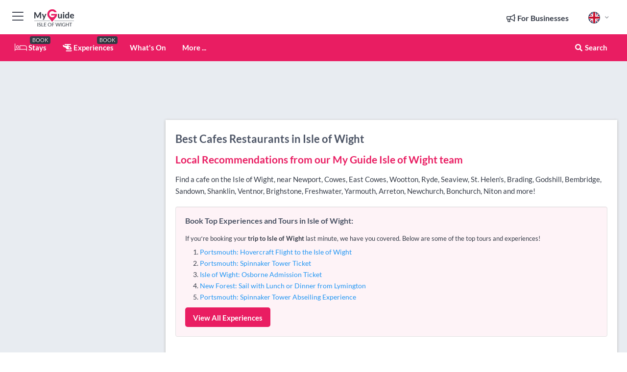

--- FILE ---
content_type: text/html; charset=utf-8
request_url: https://www.myguideisleofwight.com/restaurants/cafes
body_size: 16015
content:



			<!DOCTYPE html>
			<!--[if IE 8]>          <html class="ie ie8"> <![endif]-->
			<!--[if IE 9]>          <html class="ie ie9"> <![endif]-->
			<!--[if gt IE 9]><!-->  <html> <!--<![endif]-->
			<html lang="en" >
				<!--<![endif]-->

				<head>

					
					<!-- Global site tag (gtag.js) - Google Analytics -->
					<script nonce="4a88f7f0ef2209d07a15acf1451bce13" >

			 			window ['gtag_enable_tcf_support'] = true;  

			 		</script>

					<script nonce="4a88f7f0ef2209d07a15acf1451bce13" async src="https://www.googletagmanager.com/gtag/js?id=G-1BJ0B91QPT"></script>
					<script nonce="4a88f7f0ef2209d07a15acf1451bce13">
					  	window.dataLayer = window.dataLayer || [];
						function gtag(){dataLayer.push(arguments);}
			  			gtag('js', new Date());

			  			
					  	// gtag('config', 'G-1BJ0B91QPT');
					  	gtag('config', 'G-1BJ0B91QPT', {
					  	 	// 'campaign_source': 'Isle of Wight',
					  	 	// 'content_group': 'Isle of Wight',	
						  	'user_properties': {
						   	 	'website': 'Isle of Wight'
						  	}
						});

					</script>


					
							<meta http-equiv="Content-type" content="text/html; charset=utf-8" />
		<title>Cafes Restaurants in Isle of Wight</title>
		<meta name="facebook-domain-verification" content="ktqkjm91i37jwnqn6gifer0jtgd8ob" />
		<meta name="description" content="Find a cafe on the Isle of Wight, near Newport, Cowes, East Cowes, Wootton, Ryde, Seaview, St. Helen&#039;s, Brading, Godshill, Bembridge, Sandown, Shanklin,...">
		<meta name="keywords" content="Cafes Restaurants in Isle of Wight, Isle of Wight">
		<meta name="robots" content="noodp, index, follow" />
		<meta name="viewport" content="width=device-width, initial-scale=1">

		<link href='https://fonts.googleapis.com/css?family=Lato:300,400,700,900' rel='stylesheet' type='text/css'>
		
						<link rel="alternate" href="https://www.myguideisleofwight.com/restaurants/cafes" hreflang="en" />
							
							<link rel="alternate" href="https://www.myguideisleofwight.com/restaurants/cafes" hreflang="x-default" />
						<link rel="alternate" href="https://www.myguideisleofwight.com/es/restaurantes/cafeterias" hreflang="es" />
							
						<link rel="alternate" href="https://www.myguideisleofwight.com/fr/restaurants/cafes" hreflang="fr" />
							
						<link rel="alternate" href="https://www.myguideisleofwight.com/pt/restaurantes/cafes" hreflang="pt" />
							
						<link rel="alternate" href="https://www.myguideisleofwight.com/it/ristoranti/caffe" hreflang="it" />
							
						<link rel="alternate" href="https://www.myguideisleofwight.com/de/restaurants/cafes" hreflang="de" />
							
						<link rel="alternate" href="https://www.myguideisleofwight.com/nl/restaurants/cafes" hreflang="nl" />
							
						<link rel="alternate" href="https://www.myguideisleofwight.com/no/restauranter/cafeer" hreflang="no" />
							
						<link rel="alternate" href="https://www.myguideisleofwight.com/da/restauranter/cafeer" hreflang="da" />
							
						<link rel="alternate" href="https://www.myguideisleofwight.com/sv/restauranger/cafeer" hreflang="sv" />
							
						<link rel="alternate" href="https://www.myguideisleofwight.com/ja/%E3%83%AC%E3%82%B9%E3%83%88%E3%83%A9%E3%83%B3/cafes" hreflang="ja" />
							
						<link rel="alternate" href="https://www.myguideisleofwight.com/fi/ravintolat/kahvilat" hreflang="fi" />
							
						<link rel="alternate" href="https://www.myguideisleofwight.com/pl/restauracje/cafeterie" hreflang="pl" />
							
						<link rel="alternate" href="https://www.myguideisleofwight.com/ru/%D0%A0%D0%B5%D1%81%D1%82%D0%BE%D1%80%D0%B0%D0%BD%D1%8B/%D0%9A%D0%B0%D1%84%D0%B5" hreflang="ru" />
							
		
	
		<meta name="google-site-verification" content="g-Hssh-jr_iFZzkQsW9QswVlqUzeLWIy9Lys_Od8z5c" />
		<meta name="ahrefs-site-verification" content="f60c15e269fc27ccdd109cbef095f33e8531889e234532880849b804da551c44">
		<link rel="dns-prefetch" href="//https://images.myguide-cdn.com">
		<link rel="preload" fetchpriority="high" as="image" href="https://images.myguide-cdn.com/cdn-cgi/image/height=35,format=auto,quality=85/images/myguide/logo-light/isleofwight.png">
		<link rel="preload" fetchpriority="high" as="image" href="https://images.myguide-cdn.com/cdn-cgi/image/height=35,format=auto,quality=85/images/myguide/logo-dark/isleofwight.png">
		<link rel="preload" fetchpriority="high" as="image" href="https://images.myguide-cdn.com/cdn-cgi/image/width=1200,format=auto,quality=85/images/myguide/myguide-travel-frame.jpg">

		

		
		
		
		<link rel="canonical" href="https://www.myguideisleofwight.com/restaurants/cafes"  />
		
		

		<link rel="icon" href="https://images.myguide-cdn.com/favicons/favicon.ico" />
		<link rel="manifest" href="/manifest.json">
		<link rel="apple-touch-icon" sizes="57x57" href="https://images.myguide-cdn.com/favicons/apple-icon-57x57.png">
		<link rel="apple-touch-icon" sizes="60x60" href="https://images.myguide-cdn.com/favicons/apple-icon-60x60.png">
		<link rel="apple-touch-icon" sizes="72x72" href="https://images.myguide-cdn.com/favicons/apple-icon-72x72.png">
		<link rel="apple-touch-icon" sizes="76x76" href="https://images.myguide-cdn.com/favicons/apple-icon-76x76.png">
		<link rel="apple-touch-icon" sizes="114x114" href="https://images.myguide-cdn.com/favicons/apple-icon-114x114.png">
		<link rel="apple-touch-icon" sizes="120x120" href="https://images.myguide-cdn.com/favicons/apple-icon-120x120.png">
		<link rel="apple-touch-icon" sizes="144x144" href="https://images.myguide-cdn.com/favicons/apple-icon-144x144.png">
		<link rel="apple-touch-icon" sizes="152x152" href="https://images.myguide-cdn.com/favicons/apple-icon-152x152.png">
		<link rel="apple-touch-icon" sizes="180x180" href="https://images.myguide-cdn.com/favicons/apple-icon-180x180.png">
		<link rel="icon" type="image/png" sizes="192x192"  href="https://images.myguide-cdn.com/favicons/android-icon-192x192.png">
		<link rel="icon" type="image/png" sizes="32x32" href="https://images.myguide-cdn.com/favicons/favicon-32x32.png">
		<link rel="icon" type="image/png" sizes="96x96" href="https://images.myguide-cdn.com/favicons/favicon-96x96.png">
		<link rel="icon" type="image/png" sizes="16x16" href="https://images.myguide-cdn.com/favicons/favicon-16x16.png">
		<meta name="msapplication-TileImage" content="https://images.myguide-cdn.com/favicons/ms-icon-144x144.png">
		<meta name="msapplication-TileColor" content="#ffffff">
		<meta name="theme-color" content="#ffffff">
		<meta name="referrer" content="origin">


		<!-- CSS for IE -->
		<!--[if lte IE 9]>
			<link rel="stylesheet" type="text/css" href="css/ie.css" />
		<![endif]-->

		<!-- HTML5 shim and Respond.js IE8 support of HTML5 elements and media queries -->
		<!--[if lt IE 9]>
		  <script type='text/javascript' src="https://html5shiv.googlecode.com/svn/trunk/html5.js"></script>
		  <script type='text/javascript' src="https://cdnjs.cloudflare.com/ajax/libs/respond.js/1.4.2/respond.js"></script>
		<![endif]-->

		
		<meta name="yandex-verification" content="af9c3905eb736483" />
		
		<meta name="p:domain_verify" content="9f2d0fd09100c83e1e9462f55da3ba0a"/>


		<meta property="og:title" content="Cafes Restaurants in Isle of Wight"/>
		<meta property="og:url" content="https://www.myguideisleofwight.com/restaurants/cafes" />
		<meta property="og:type" content="website"/>
		<meta property="og:site_name" content="My Guide Isle of Wight"/>
		<meta property="og:description" content="Find a cafe on the Isle of Wight, near Newport, Cowes, East Cowes, Wootton, Ryde, Seaview, St. Helen&#039;s, Brading, Godshill, Bembridge, Sandown, Shanklin,..." />
		<meta property="og:brand" content="Cafes Restaurants in Isle of Wight">

					<meta property="og:locale" content="en_GB"/>
					<meta property="og:locale:alternate" content="es_ES"/>
					<meta property="og:locale:alternate" content="fr_FR"/>
					<meta property="og:locale:alternate" content="pt_PT"/>
					<meta property="og:locale:alternate" content="it_IT"/>
					<meta property="og:locale:alternate" content="de_DE"/>
					<meta property="og:locale:alternate" content="nl_NL"/>
					<meta property="og:locale:alternate" content="no_NO"/>
					<meta property="og:locale:alternate" content="da_DK"/>
					<meta property="og:locale:alternate" content="sv_SE"/>
					<meta property="og:locale:alternate" content="ja_JP"/>
					<meta property="og:locale:alternate" content="fi_FI"/>
					<meta property="og:locale:alternate" content="pl_PL"/>
					<meta property="og:locale:alternate" content="ru_RU"/>

		
		
		
		<meta property="og:image" content="https://images.myguide-cdn.com" />

		
		
		
		<meta property="product:category" content="Restaurants"/>
		
		<meta property="product:location" content="Isle of Wight"/>
		
		<meta property="product:categoryPage" content="Cafes Restaurants"/>
		
		
		<meta property="product:country" content="United Kingdom"/>
		
		


		
		
		
		
		
		
	
		<meta itemprop="name" content="Cafes Restaurants in Isle of Wight">
		<meta itemprop="description" content="Find a cafe on the Isle of Wight, near Newport, Cowes, East Cowes, Wootton, Ryde, Seaview, St. Helen&#039;s, Brading, Godshill, Bembridge, Sandown, Shanklin,...">
		<meta itemprop="image" content="https://images.myguide-cdn.com">


		<meta name="twitter:card" content="summary">
		<meta name="twitter:site" content="@MyGuideNetwork">
		
		<meta name="twitter:title" content="Cafes Restaurants in Isle of Wight">
		<meta name="twitter:description" content="Find a cafe on the Isle of Wight, near Newport, Cowes, East Cowes, Wootton, Ryde, Seaview, St. Helen&#039;s, Brading, Godshill, Bembridge, Sandown, Shanklin,...">
		<meta name="twitter:image" content="https://images.myguide-cdn.com">

		<meta name="google-site-verification" content="6h6jNsF2E76IFGQ-53vI62FusaH4Rx7G6HwIvLLkQdI" />
		<meta name="google-adsense-account" content="ca-pub-6651265782782197">	




		<link href="https://cache.myguide-network.com//_cache/c7cbef82892739a3c14f125617b5f814.css" rel="stylesheet" type='text/css'>



			
		

			<script nonce="4a88f7f0ef2209d07a15acf1451bce13" async src="https://securepubads.g.doubleclick.net/tag/js/gpt.js"></script>
			<script nonce="4a88f7f0ef2209d07a15acf1451bce13">
				var gptadslots = [];
			  	var googletag = googletag || {};
	  			googletag.cmd = googletag.cmd || [];

				googletag.cmd.push(function() {
				gptadslots.push(googletag.defineSlot('/36886427/isleofwight_mpu1_300x250', [300, 250], 'mpu1_300x250').addService(googletag.pubads()));
				gptadslots.push(googletag.defineSlot('/36886427/isleofwight_mpu2_300x250', [300, 250], 'mpu2_300x250').addService(googletag.pubads()));
				gptadslots.push(googletag.defineSlot('/36886427/isleofwight_mpu3_300x250', [300, 250], 'mpu3_300x250').addService(googletag.pubads()));

				
				gptadslots.push(googletag.defineSlot('/36886427/isleofwight_top_728x90', [728, 90], 'top_728x90').addService(googletag.pubads()));
				gptadslots.push(googletag.defineSlot('/36886427/isleofwight_mpu1_300x600', [300, 600], 'mpu1_300x600').addService(googletag.pubads()));
				gptadslots.push(googletag.defineSlot('/36886427/isleofwight_mpu1_728x90', [728, 90], 'mpu1_728x90').addService(googletag.pubads()));
				gptadslots.push(googletag.defineSlot('/36886427/isleofwight_top_320x50', [320, 50], 'top_320x50').addService(googletag.pubads()));
				gptadslots.push(googletag.defineSlot('/36886427/isleofwight_mpu1_320x50', [320, 50], 'mpu1_320x50').addService(googletag.pubads()));

				googletag.pubads().enableSingleRequest();
				googletag.pubads().setTargeting("PageLink","/restaurants/cafes");
				googletag.pubads().setTargeting("PageType","Category");
				googletag.pubads().setTargeting("PageID","110178");
				googletag.pubads().setTargeting("Lang","en");
				googletag.pubads().setTargeting("Page","Free");
				googletag.pubads().setTargeting("Category","Restaurants");
				googletag.pubads().setTargeting("SubCategory","Cafes");
				googletag.enableServices();
				});


				// googletag.cmd.push(function() { googletag.display('mpu1_300x250'); });
				// googletag.cmd.push(function() { googletag.display('top_728x90'); });
				// googletag.cmd.push(function() { googletag.display('top_320x50'); });
			</script>

		
		
		<!-- GetYourGuide Analytics -->

		<script>
		window.addEventListener('load', function() {
			var gygScript = document.createElement('script');
			gygScript.src = "https://widget.getyourguide.com/dist/pa.umd.production.min.js";
			gygScript.async = true;
			gygScript.defer = true;

			gygScript.dataset.gygPartnerId = "GIYFBFF";
			gygScript.dataset.gygGlobalAutoInsert = "true";
			gygScript.dataset.gygGlobalAutoInsertLimit = "8";
			gygScript.dataset.gygGlobalCmp = "auto-insertion";
			gygScript.dataset.gygGlobalAllowedHostCssSelector = ".gygauto";
			gygScript.dataset.gygGlobalExcludedHostUrls = "";
			gygScript.dataset.gygGlobalAllowedHostPathPrefixes = "";
			gygScript.dataset.gygGlobalExcludedKeywords = "";

			document.body.appendChild(gygScript);
		});
		</script>



			<script src="https://www.google.com/recaptcha/enterprise.js?render=6LduFhgrAAAAACFpapDObcxwzn2yMpn2lP5jxegn" async defer></script>

				</head>

				<body class="no-trans front-page browse" 
					ng-app="siteApp" 
					id="MainAppCtrl" 
					ng-controller="AppController" 
					ng-init="$root.activeLanguage = 'en'; init({
						location: 'isleofwight',
						ga4key: '',
						slug: '/restaurants/cafes',
						title: 'Cafes Restaurants in Isle of Wight',
						popup: '',
						actionToken: '143261a3ea6978e42958d7b49e32a11e2e8dd60f81403a2d9606ce164742ba71',
						lastAction: '',
                        userId: '',
						    googleSignIn: {
                                clientId :'620088340861-8ek878891c5o7ec7gredhui5eqqdph00.apps.googleusercontent.com'
                            },
                        
						view: 'restaurants'
					});"


					>
				

					<div id="page-wrapper">


							





			<header id="header" class="navbar-static-top sticky-header ">
				<div class="topnav">
					<div class="container text-center">
						<ul class="quick-menu pull-left">
							<li >

								<a  id="menu-01" href="#mobile-menu-01" title="Toggle Menu" data-toggle="collapse" class="btn-block1 mobile-menu-toggle">
									<i class="fal fa-bars fa-fw"></i>
									<i class="fal fa-times fa-fw"></i>
								</a>

								
							</li>

						
							<li>
								<span class="logo navbar-brand">
									<a href="/" title="My Guide Isle of Wight">
										<div ng-controller="SeasonCtrl" ng-class="seasonClass">
											<img loading="lazy" class="logo-dark" src="https://images.myguide-cdn.com/cdn-cgi/image/height=35,format=auto,quality=85/images/myguide/logo-dark/isleofwight.png" alt="My Guide Isle of Wight" />
										</div>
									</a>
								</span>
							</li>
						</ul>

						<ul class="social-icons clearfix pull-right">
							
							

							<li   ng-show="$root.cart.count" ng-controller="OrderController" ng-cloak data-toggle="tooltip" data-placement="bottom" title="Shopping Cart">
								<a ng-click="openModal('/order/modal?init=summary&orderID='+ $root.cart.orderId, null, false, 'dialog-centered');" class="btn-block relative cartIcon" > 
									<span class="fa fa-shopping-cart" title='#{[{$root.cart.orders.id}]}'></span>
									<label class="hide">Orders</label>
									<div ng-show="$root.cart.count" class="ng-cloak 1pulsing-notification" ng-class="{'pulsing-notification' : $root.cart.count }">
										<small ng-bind="$root.cart.count"></small>
									</div>
								</a>
							</li>



							

								
							
								
								<li class="forBusiness">
									<a href="/for-businesses" 
										class="btn-block">
										<span class="far fa-fw fa-bullhorn"></span>
										<span><strong>For Businesses</strong></span>
									</a>
								</li>
							
								<li id="languagePicker" class="dropdown">
									<a class="dropdown-toggle" id="dropdownMenu3" data-toggle="dropdown">
												<span class="flag-icon flag-icon-squared flag-icon-gb mr5"></span>
										<i class="far fa-angle-down hidden-xs"></i>
									</a>
									<ul class="dropdown-menu dropdown-menu-left" aria-labelledby="dropdownMenu2">
												<li>
															<a href="/es/restaurantes/cafeterias">
																<span class="flag-icon flag-icon-squared flag-icon-es mr5"></span>
																<small>Spanish</small>
															</a>
												</li>
												<li>
															<a href="/fr/restaurants/cafes">
																<span class="flag-icon flag-icon-squared flag-icon-fr mr5"></span>
																<small>French</small>
															</a>
												</li>
												<li>
															<a href="/pt/restaurantes/cafes">
																<span class="flag-icon flag-icon-squared flag-icon-pt mr5"></span>
																<small>Portuguese</small>
															</a>
												</li>
												<li>
															<a href="/it/ristoranti/caffe">
																<span class="flag-icon flag-icon-squared flag-icon-it mr5"></span>
																<small>Italian</small>
															</a>
												</li>
												<li>
															<a href="/de/restaurants/cafes">
																<span class="flag-icon flag-icon-squared flag-icon-de mr5"></span>
																<small>German</small>
															</a>
												</li>
												<li>
															<a href="/nl/restaurants/cafes">
																<span class="flag-icon flag-icon-squared flag-icon-nl mr5"></span>
																<small>Dutch</small>
															</a>
												</li>
												<li>
															<a href="/no/restauranter/cafeer">
																<span class="flag-icon flag-icon-squared flag-icon-no mr5"></span>
																<small>Norwegian</small>
															</a>
												</li>
												<li>
															<a href="/da/restauranter/cafeer">
																<span class="flag-icon flag-icon-squared flag-icon-dk mr5"></span>
																<small>Danish</small>
															</a>
												</li>
												<li>
															<a href="/sv/restauranger/cafeer">
																<span class="flag-icon flag-icon-squared flag-icon-sv mr5"></span>
																<small>Swedish</small>
															</a>
												</li>
												<li>
															<a href="/ja/%E3%83%AC%E3%82%B9%E3%83%88%E3%83%A9%E3%83%B3/cafes">
																<span class="flag-icon flag-icon-squared flag-icon-jp mr5"></span>
																<small>Japanese</small>
															</a>
												</li>
												<li>
															<a href="/fi/ravintolat/kahvilat">
																<span class="flag-icon flag-icon-squared flag-icon-fi mr5"></span>
																<small>Finnish</small>
															</a>
												</li>
												<li>
															<a href="/pl/restauracje/cafeterie">
																<span class="flag-icon flag-icon-squared flag-icon-pl mr5"></span>
																<small>Polish</small>
															</a>
												</li>
												<li>
															<a href="/ru/%D0%A0%D0%B5%D1%81%D1%82%D0%BE%D1%80%D0%B0%D0%BD%D1%8B/%D0%9A%D0%B0%D1%84%D0%B5">
																<span class="flag-icon flag-icon-squared flag-icon-ru mr5"></span>
																<small>Russian</small>
															</a>
												</li>
									</ul>
								</li>


							
						</ul>
					</div>
				</div>


				<div class="main-header ">
					
					<div class="container">

						<nav class="scrollmenu" role="navigation">
							<ul class="menu">



									

										<li id="homepage" >
											<a href="/">
												<i class="fal fa-bed fa-lg"></i> Stays
											</a>
											<small class="label dark">BOOK</small>
											
										</li>



									

														<li id="experiences" >
															<a href="/experiences"><i class="fas fa-helicopter"></i> Experiences</a>
															<small class="label dark">BOOK</small>
														</li>


										<li id="whatson" >
											<a href="/events">What's On</a>
										</li>



									
									
									





									<li>
											<a ng-href="" ng-click="openModal('/modal/menu', null, false, 'dialog-centered modal-lg');" class="btn-block">
												More ...
											</a>
									</li>

											<li class="pull-right" data-toggle="tooltip" data-placement="bottom" title="Search Website">
												<a class="btn-block noarrows" data-fancybox data-options='{"smallBtn":false, "buttons":false}' data-src="#filters" href="javascript:;" ng-click="$root.searchQuery=''; $root.searchTotal=1">
													<span class="fa fa-fw fa fa-search"></span> Search
												</a>
											</li>
							</ul>
						</nav>
					</div>

					
				</div>



				<nav id="mobile-menu-01" class="mobile-menu collapse width" aria-expanded="false" ng-cloak>
	                
					
					<a id="menu-01" href="#mobile-menu-01" title="Toggle Menu" data-toggle="collapse" class="mobile-menu-toggle">
							<i class="fal fa-times fa-fw"></i>
						</a>

	                <ul id="mobile-primary-menu" class="menu">

	                	<li ng-if="!$root.user.id" ng-cloak class="loginButton">
							

							<button ng-if="!$root.user.id" ng-click="openModal('/modal/users/auth', null, false, 'dialog-centered');" type="button" class="ng-scope">
                                Login / Sign Up         
                            </button>
						</li>
					
						
						<li ng-if="$root.user.id" ng-cloak class="loginButton menu-item-has-children">
							<a role="button" data-toggle="collapse" href="#profileMenuCollapse" aria-expanded="false" aria-controls="profileMenuCollapse">
								<img ng-if="$root.user.social.facebook.id"
									ng-src="{[{'https://graph.facebook.com/'+ $root.user.social.facebook.id + '/picture?type=large'}]}" 
									alt="{[{$root.user.fullName}]}">
								<img ng-if="!$root.user.social.facebook.id"
									ng-src="https://images.myguide-cdn.com/cdn-cgi/image/height=45,format=auto,quality=85/images/author-placeholder.jpg" 
									alt="{[{$root.user.fullName}]}">
								Hello {[{$root.user.name}]} <i class="fal fa-angle-down"></i>
							</a>
							<div class="submenu collapse" id="profileMenuCollapse">
								<ul>
									<li>
										<a ng-href="/profile">
											Profile
										</a>
									</li>
									<li>
										<a ng-href="/order-history">
											Your Orders
										</a>
									</li>
									<li>
										<a ng-href="/lists">
											My Guides
										</a>
									</li>
									<li>
										<a ng-click="userLogout({
											rid: 'READER_ID',
											url: 'https://www.myguideisleofwight.com/restaurants/cafes',
											return: 'https://www.myguideisleofwight.com/restaurants/cafes'
										}, true)" ng-href="">
										Logout
										</a>
									</li>
								</ul>
								<div class="space-sep10"></div>
							</div>
						</li>
						<div class="separator"></div>
					


							<li>
								<a href="/for-businesses">
									<i class="fal fa-bullhorn"></i> Add a Business
								</a>
							</li>

							<li>
								<a href="/addcompany">
									<i class="fal fa-check"></i> Claim your Business
								</a>
							</li>

							<li>
								<a href="/promote-events">
									<i class="fal fa-calendar-alt"></i> Promote Events
								</a>
							</li>

							<div class="space-sep10"></div>
							<div class="separator"></div>

						
						

							<li class="menu-item-has-children">
								<a role="button" data-toggle="collapse" href="#eventsMenuCollapse" aria-expanded="false" aria-controls="eventsMenuCollapse">
									<i class="fas fa-calendar-alt"></i> What's On Isle of Wight<i class="fal fa-angle-down"></i>
								</a>
								<div class="submenu collapse" id="eventsMenuCollapse">
									<ul>
										<li><a href="/events">All Events in Isle of Wight</a></li>

											<li><a href="/events/tomorrow">Tomorrow</a></li>
											<li><a href="/events/today">Today</a></li>
											<li><a href="/events/next-week">Next Week</a></li>
											<li><a href="/events/this-weekend">This Weekend</a></li>

											<li><a href="/events/january-2026">January 2026</a></li>
											<li><a href="/events/february-2026">February 2026</a></li>
											<li><a href="/events/march-2026">March 2026</a></li>
											<li><a href="/events/april-2026">April 2026</a></li>
											<li><a href="/events/may-2026">May 2026</a></li>
											<li><a href="/events/june-2026">June 2026</a></li>
											<li><a href="/events/july-2026">July 2026</a></li>
											<li><a href="/events/august-2026">August 2026</a></li>
									</ul>
								</div>
							</li>
							<div class="space-sep10"></div>
							<div class="separator"></div>



							<li id="homepage" >
								<a href="/">
									<i class="fal fa-bed fa-lg"></i> Stays
									<small class="label pink">BOOK</small>
								</a>
							</li>





												<li>
													<a href="/experiences"> 
														<i class="fas fa-helicopter"></i> Experiences
														<small class="label pink">BOOK</small>
													
													</a>
												</li>

						
						<div class="space-sep10"></div>
						<div class="separator"></div>							


						
										<li><a href="/accommodation">Accommodation</a></li>
										<li><a href="/restaurants">Restaurants</a></li>
										<li><a href="/things-to-do">Things To Do</a></li>
										<li><a href="/shopping">Shopping</a></li>
										<li><a href="/travel">Travel</a></li>
										<li><a href="/nightlife">Nightlife</a></li>
										<li><a href="/weddings">Weddings</a></li>

						<div class="space-sep10"></div>
						<div class="separator"></div>




						
						

						
							<li class="">
								<a href="/regional-information">Regional Info</a>
							</li>
					</ul>
	            </nav>

				<nav id="mobile-menu-02" class="mobile-menu collapse " aria-expanded="false">
					<a id="menu-02" href="#mobile-menu-02" title="Search" data-toggle="collapse" class="mobile-menu-toggle filter">
						
					</a>
					

					<ul class="iconList clearfix">
	    					<li>

	    						<a ng-href ng-click="openModal('/modal/users/auth', null, false, 'dialog-centered');" class="btn-block relative cartIcon"><i class="fa fa-user"></i> <span>View Profile</span></a></li>
							<li>
								<a ng-href ng-click="openModal('/modal/users/auth', null, false, 'dialog-centered');" class="btn-block relative cartIcon"><i class="fa fa-shopping-cart"></i> <span>Your Orders</span></a>
							</li>
	    					<li>
								<a ng-href ng-click="openModal('/modal/users/auth', null, false, 'dialog-centered');" class="btn-block relative cartIcon"> 
									<i class="fa fa-list"></i> <span>My Guides</span>
								</a>
							</li>
		    				<li>
		    					<a ng-href ng-click="openModal('/modal/users/auth', null, false, 'dialog-centered');"><i class="fa fa-sign-in"></i><span>Login</span></a>
		    				</li>
		    		</ul>
						<div class="logIn">
							<p>Log in for great & exciting features!</p> <img width="53" height="29" src="https://images.myguide-cdn.com/images/myguide/icons/arrow.png" alt="Arrow">
						</div>
	            </nav>

			</header>
	





							

								 <script type="application/ld+json">{
    "@context": "http:\/\/schema.org",
    "@type": "Organization",
    "name": "My Guide Isle of Wight",
    "url": "https:\/\/www.myguideisleofwight.com",
    "logo": {
        "@context": "http:\/\/schema.org",
        "@type": "ImageObject",
        "url": "https:\/\/images.myguide-cdn.com\/images\/myguide\/logo-dark\/isleofwight.png"
    }
}</script>
 <script type="application/ld+json">{
    "@context": "http:\/\/schema.org",
    "@type": "WebSite",
    "name": "My Guide Isle of Wight",
    "url": "https:\/\/www.myguideisleofwight.com"
}</script>
 <script type="application/ld+json">{
    "@context": "http:\/\/schema.org",
    "@type": "BreadcrumbList",
    "itemListElement": [
        {
            "@type": "ListItem",
            "position": 1,
            "item": {
                "@id": "\/",
                "name": "Isle of Wight"
            }
        },
        {
            "@type": "ListItem",
            "position": 2,
            "item": {
                "@id": "\/restaurants",
                "name": "Restaurants"
            }
        },
        {
            "@type": "ListItem",
            "position": 3,
            "item": {
                "@id": "\/restaurants\/cafes",
                "name": "Cafes"
            }
        }
    ]
}</script>
 <script type="application/ld+json">{
    "@context": "http:\/\/schema.org",
    "@graph": [
        {
            "@context": "http:\/\/schema.org",
            "@type": "SiteNavigationElement",
            "@id": "https:\/\/www.myguideisleofwight.com#menu",
            "name": "Stays",
            "url": "https:\/\/www.myguideisleofwight.com\/"
        },
        {
            "@context": "http:\/\/schema.org",
            "@type": "SiteNavigationElement",
            "@id": "https:\/\/www.myguideisleofwight.com#menu",
            "name": "Experiences",
            "url": "https:\/\/www.myguideisleofwight.com\/experiences"
        },
        {
            "@context": "http:\/\/schema.org",
            "@type": "SiteNavigationElement",
            "@id": "https:\/\/www.myguideisleofwight.com#menu",
            "name": "Events in Isle of Wight",
            "url": "https:\/\/www.myguideisleofwight.com\/events"
        },
        {
            "@context": "http:\/\/schema.org",
            "@type": "SiteNavigationElement",
            "@id": "https:\/\/www.myguideisleofwight.com#menu",
            "name": "Accommodation",
            "url": "https:\/\/www.myguideisleofwight.com\/accommodation"
        },
        {
            "@context": "http:\/\/schema.org",
            "@type": "SiteNavigationElement",
            "@id": "https:\/\/www.myguideisleofwight.com#menu",
            "name": "Restaurants",
            "url": "https:\/\/www.myguideisleofwight.com\/restaurants"
        },
        {
            "@context": "http:\/\/schema.org",
            "@type": "SiteNavigationElement",
            "@id": "https:\/\/www.myguideisleofwight.com#menu",
            "name": "Things To Do",
            "url": "https:\/\/www.myguideisleofwight.com\/things-to-do"
        },
        {
            "@context": "http:\/\/schema.org",
            "@type": "SiteNavigationElement",
            "@id": "https:\/\/www.myguideisleofwight.com#menu",
            "name": "Shopping",
            "url": "https:\/\/www.myguideisleofwight.com\/shopping"
        },
        {
            "@context": "http:\/\/schema.org",
            "@type": "SiteNavigationElement",
            "@id": "https:\/\/www.myguideisleofwight.com#menu",
            "name": "Travel",
            "url": "https:\/\/www.myguideisleofwight.com\/travel"
        },
        {
            "@context": "http:\/\/schema.org",
            "@type": "SiteNavigationElement",
            "@id": "https:\/\/www.myguideisleofwight.com#menu",
            "name": "Nightlife",
            "url": "https:\/\/www.myguideisleofwight.com\/nightlife"
        },
        {
            "@context": "http:\/\/schema.org",
            "@type": "SiteNavigationElement",
            "@id": "https:\/\/www.myguideisleofwight.com#menu",
            "name": "Weddings",
            "url": "https:\/\/www.myguideisleofwight.com\/weddings"
        },
        {
            "@context": "http:\/\/schema.org",
            "@type": "SiteNavigationElement",
            "@id": "https:\/\/www.myguideisleofwight.com#menu",
            "name": "Regional Info",
            "url": "https:\/\/www.myguideisleofwight.com\/regional-information"
        },
        {
            "@context": "http:\/\/schema.org",
            "@type": "SiteNavigationElement",
            "@id": "https:\/\/www.myguideisleofwight.com#menu",
            "name": "Isle of Wight Travel Guide",
            "url": "https:\/\/www.myguideisleofwight.com\/travel-articles"
        }
    ]
}</script>
 <script type="application/ld+json">{
    "@context": "http:\/\/schema.org",
    "@type": "ItemList",
    "url": "https:\/\/www.myguideisleofwight.com\/restaurants\/cafes",
    "name": "Cafes Restaurants in Isle of Wight",
    "description": "Find a cafe on the Isle of Wight, near Newport, Cowes, East Cowes, Wootton, Ryde, Seaview, St. Helen&#039;s, Brading, Godshill, Bembridge, Sandown, Shanklin,...",
    "itemListElement": [
        {
            "@type": "ListItem",
            "position": 1,
            "item": {
                "@type": "Restaurant",
                "name": "The Beach Shack, Steephill Cove",
                "description": "Join The Beach Shack for light meals, cakes and ice-creams on the beautiful Steephill Cove beach. Accessible only by footpath, Steephill Cove is a unique and very British",
                "image": "https:\/\/images.myguide-cdn.com\/isleofwight\/companies\/the-beach-shack-steephill-cove\/large\/the-beach-shack-steephill-cove-369316.jpg",
                "url": "https:\/\/www.myguideisleofwight.com\/restaurants\/the-beach-shack-steephill-cove",
                "location": {
                    "@type": "Place",
                    "name": "Isle of Wight",
                    "address": {
                        "@type": "PostalAddress",
                        "streetAddress": "Steephill Cove, ",
                        "addressLocality": "Isle of Wight",
                        "addressCountry": "United Kingdom"
                    },
                    "geo": {
                        "@type": "GeoCoordinates",
                        "latitude": 50.58809,
                        "longitude": -1.22601
                    }
                }
            }
        },
        {
            "@type": "ListItem",
            "position": 2,
            "item": {
                "@type": "Restaurant",
                "name": "Chocolate Island",
                "description": "Chocolate Island is a wonderful local shop and cafe in Godshill, selling lovingly hand-made chocolate creations! The beautiful 17th century thatched cottage holds delicio",
                "image": "https:\/\/images.myguide-cdn.com\/isleofwight\/companies\/chocolate-island\/large\/chocolate-island-368340.jpg",
                "url": "https:\/\/www.myguideisleofwight.com\/shopping\/chocolate-island",
                "location": {
                    "@type": "Place",
                    "name": "Isle of Wight",
                    "address": {
                        "@type": "PostalAddress",
                        "streetAddress": "Church Hollow, ",
                        "postalCode": "PO38 3HH",
                        "addressLocality": "Isle of Wight",
                        "addressCountry": "United Kingdom"
                    },
                    "geo": {
                        "@type": "GeoCoordinates",
                        "latitude": 50.63338,
                        "longitude": -1.25508
                    }
                }
            }
        },
        {
            "@type": "ListItem",
            "position": 3,
            "item": {
                "@type": "Restaurant",
                "name": "The Beach Shack",
                "description": "Award winning crab cakes, crisp beer and sunshine. The Beach Shack on Sandown has all you need for a lovely day by the seaside.............",
                "image": "https:\/\/images.myguide-cdn.com\/isleofwight\/companies\/the-beach-shack\/large\/the-beach-shack-368809.jpg",
                "url": "https:\/\/www.myguideisleofwight.com\/restaurants\/the-beach-shack",
                "location": {
                    "@type": "Place",
                    "name": "Isle of Wight",
                    "address": {
                        "@type": "PostalAddress",
                        "streetAddress": "Western Esplanade, ",
                        "postalCode": "PO36 8JS",
                        "addressLocality": "Isle of Wight",
                        "addressCountry": "United Kingdom"
                    }
                }
            }
        },
        {
            "@type": "ListItem",
            "position": 4,
            "item": {
                "@type": "Restaurant",
                "name": "The Garlic Farm",
                "description": "The Garlic Farm is a well-known on the Isle of Wight and indeed across the UK. Having grown garlic for over 30 years, they are now the largest UK specialist garlic grower",
                "image": "https:\/\/images.myguide-cdn.com\/isleofwight\/companies\/the-garlic-farm\/large\/the-garlic-farm-369752.jpg",
                "url": "https:\/\/www.myguideisleofwight.com\/restaurants\/the-garlic-farm",
                "location": {
                    "@type": "Place",
                    "name": "Isle of Wight",
                    "address": {
                        "@type": "PostalAddress",
                        "streetAddress": "Mersley Lane, Newchurch",
                        "postalCode": "PO36 0NR",
                        "addressLocality": "Isle of Wight",
                        "addressCountry": "United Kingdom"
                    },
                    "geo": {
                        "@type": "GeoCoordinates",
                        "latitude": 50.67785,
                        "longitude": -1.21406
                    }
                }
            }
        },
        {
            "@type": "ListItem",
            "position": 5,
            "item": {
                "@type": "Restaurant",
                "name": "The Octopus Garden",
                "description": "Tunes from the Beatles will lull you through filling and affordable meals at The Octopus Garden, one Cowes caf\u00e9 you can\u2019t go past without getting lost in a colourful t",
                "image": "https:\/\/images.myguide-cdn.com\/isleofwight\/companies\/the-octopus-garden\/large\/the-octopus-garden-369318.jpg",
                "url": "https:\/\/www.myguideisleofwight.com\/restaurants\/the-octopus-garden",
                "location": {
                    "@type": "Place",
                    "name": "Isle of Wight",
                    "address": {
                        "@type": "PostalAddress",
                        "streetAddress": "63 High Street, ",
                        "postalCode": "PO31 7OL",
                        "addressLocality": "Isle of Wight",
                        "addressCountry": "United Kingdom"
                    }
                }
            }
        }
    ]
}</script>




								<section id="content">
									<div class="container">
										<div class="row">

											<div class="sidebar hidden-sm hidden-xs col-md-3">
																<div class="clearfix"></div>
			<div class="advert">

							<script async src="https://pagead2.googlesyndication.com/pagead/js/adsbygoogle.js?client=ca-pub-6651265782782197"
							     crossorigin="anonymous"></script>
							<!-- MPU1 -->
							<ins class="adsbygoogle"
							     style="display:block"
							     data-ad-client="ca-pub-6651265782782197"
							     data-ad-slot="6983515904"
							     data-ad-format="auto"
							     data-full-width-responsive="true"></ins>
							<script>
							     (adsbygoogle = window.adsbygoogle || []).push({});
							</script>

					
			</div>
			<div class="clearfix"></div>




														<div class="advert skyscraper">

			
						<a title="View All Experiences" href="/experiences">
							<img loading="lazy" src="https://images.myguide-cdn.com/cdn-cgi/image/width=350,format=auto,quality=85/advertising/gyg_en.png" height="auto" width="350" alt="Ad Placeholder">
						</a>



			
	</div>

															<div class="clearfix"></div>
		<div class="advert">

			


						<script async src="https://pagead2.googlesyndication.com/pagead/js/adsbygoogle.js?client=ca-pub-6651265782782197"
						     crossorigin="anonymous"></script>
						<ins class="adsbygoogle"
						     style="display:block"
						     data-ad-format="fluid"
						     data-ad-layout-key="-fb+5w+4e-db+86"
						     data-ad-client="ca-pub-6651265782782197"
						     data-ad-slot="8488169263"></ins>
						<script>
						     (adsbygoogle = window.adsbygoogle || []).push({});
						</script>

						
							
						<div 
								class="trackClick" 
								data-affiliate="GetYourGuide" 
								data-track="affiliatelink"  
								data-view="browse"
								data-type="browse" 
								data-typeid="110178" 
								data-ref="widget_auto"
								data-gyg-widget="auto" 
								data-gyg-number-of-items="5"
								data-gyg-locale-code="en-GB" 
								data-gyg-currency="GBP" 
								data-gyg-cmp=""
								data-gyg-partner-id="GIYFBFF"></div>



					
					
		</div>

											</div>
											
											<div id="main" class="col-sm-12 col-md-9">
																<div class="advert leaderboard">

							<div id="top_728x90">
								<script async src="https://pagead2.googlesyndication.com/pagead/js/adsbygoogle.js?client=ca-pub-6651265782782197"
								     crossorigin="anonymous"></script>
								<!-- Leaderboard1 -->
								<ins class="adsbygoogle"
								     style="display:inline-block;width:728px;height:90px"
								     data-ad-client="ca-pub-6651265782782197"
								     data-ad-slot="4539684967"></ins>
								<script>
								     (adsbygoogle = window.adsbygoogle || []).push({});
								</script>
							</div>

							<div class="callToAction">
								<div>Want to Run Your Own<br><strong>My Guide Website</strong>?</div>
								<a class="pink" href="https://www.myguide-network.com/franchise" target="_blank"><i class="fa fa-info-circle"></i> Find Out More</a>
							</div>
						
									

			</div>

													







														
	<div class="post box-shadow">


		
		
		
		<div class="details bs">
			<div class="post-content">
					
					
					<h1>
					
					Best 
					Cafes Restaurants in Isle of Wight
					
					
					</h1>


					

					
					

					<h2 class="pink">Local Recommendations from our My Guide Isle of Wight team</h2>
					<p>
					<p>Find a cafe on the Isle of Wight, near Newport, Cowes, East Cowes, Wootton, Ryde, Seaview, St. Helen's, Brading, Godshill, Bembridge, Sandown, Shanklin, Ventnor, Brighstone, Freshwater, Yarmouth, Arreton, Newchurch, Bonchurch, Niton and more!</p><p></p>
					</p>

				<div class="space-sep5"></div>




								<div class="well pink-bg-lighter2">
									<h5>Book Top Experiences and Tours in Isle of Wight:</h5>		
									<small>If youʻre booking your <strong>trip to Isle of Wight</strong> last minute, we have you covered. Below are some of the top tours and experiences!</small>			
									<div class="space-sep5"></div>			
									<ul class="list-decimal">
											<li><a target="_blank" href="/experiences/portsmouth-hovercraft-flight-to-the-isle-of-wight">Portsmouth: Hovercraft Flight to the Isle of Wight</a></li>
											<li><a target="_blank" href="/experiences/portsmouth-spinnaker-tower-ticket">Portsmouth: Spinnaker Tower Ticket</a></li>
											<li><a target="_blank" href="/experiences/isle-of-wight-osborne-admission-ticket">Isle of Wight: Osborne Admission Ticket</a></li>
											<li><a target="_blank" href="/experiences/new-forest-sail-with-lunch-or-dinner-from-lymington">New Forest: Sail with Lunch or Dinner from Lymington</a></li>
											<li><a target="_blank" href="/experiences/portsmouth-spinnaker-tower-abseiling-experience">Portsmouth: Spinnaker Tower Abseiling Experience</a></li>
									</ul>

											<div class="space-sep10"></div>			
											<a target="_blank" class="button big " title="View All Experiences" href="/experiences">View All Experiences</a>
								</div>

							
				<div class="space-sep5"></div>
			</div>
		</div>
	</div>



					<div class="space-sep20"></div>
					<div class="sort-by-section row">
						
						<div class="nopadding row">
							<div class="col-xs-12 col-md-12">
								<div class="search">
									<a class="noarrows" data-fancybox data-options='{"smallBtn":false, "buttons":false}' data-src="#filters" href="javascript:;">
										<div class="bg">
											<i class="fa fa-search"></i>
										</div>
										<span class="inputButton">Filter <strong>Cafes Restaurants</strong> in Isle of Wight</span>
									</a>
								</div>
							</div>						
						</div>
						<div class="clearfix"></div>
					</div>

				<div class="space-sep5"></div>



	<div ng-controller="PaginationCtrl" ng-init="init('', '', '54a4d4e6d8cc51850c638dff60b509cc')">
		<div id="scrollingcontent" >
				
			<div class="company-list listing-style3 restaurants">
				    <div class="listitempage row list-items bigItems cardItems" data-url="/restaurants/cafes">
       

                <div class="list-items">
                    <div class="item whatson listitem" data-page-url="/restaurants/cafes">
                        <div class="absolute" data-toggle="tooltip" data-placement="bottom" title="Add to My Guide">
                                <a class="iconButton" title="Add to My Guide" ng-click="openModal('/modal/users/auth', null, false, 'dialog-centered');"><i class="far fa-plus"></i></a>
                            
                        </div>
                        <a target="_blank" class="hoverZoom" href="/restaurants/the-beach-shack-steephill-cove">
                            <div class="list-image">
                                <figure  >
                                    <figcaption class="entry-date mainEvents">
                                    </figcaption>


                                    <img class="zoom" loading="lazy" alt="The Beach Shack, Steephill Cove" src="https://images.myguide-cdn.com/cdn-cgi/image/width=300,format=auto,quality=85/isleofwight/companies/the-beach-shack-steephill-cove/large/the-beach-shack-steephill-cove-369316.jpg">


                                </figure>
                            
                            </div>
                            <div class="list-text overflowFade">
                                <h2 class="block-with-text">The Beach Shack, Steephill Cove</h2>
                                
                                <div class="clearfix"></div>
                                <div class="ellipsis"><small class="comma">Cafes</small><small class="comma">Restaurants</small></div>
                                <p class="maxLine2">Join The Beach Shack for light meals, cakes and ice-creams on the beautiful Steephill Cove beach. Accessible only by footpath, Steephill Cove is a unique and very British</p>
                                
                                <div class="space-sep5 hidden-xs"></div>
                            </div>
                        </a>
                        <div class="list-footer">
                            
                           

                            
                        </div>
                    </div>
                        
                    <div class="clearfix"></div>
                </div>
        

                <div class="list-items">
                    <div class="item whatson listitem" data-page-url="/restaurants/cafes">
                        <div class="absolute" data-toggle="tooltip" data-placement="bottom" title="Add to My Guide">
                                <a class="iconButton" title="Add to My Guide" ng-click="openModal('/modal/users/auth', null, false, 'dialog-centered');"><i class="far fa-plus"></i></a>
                            
                        </div>
                        <a target="_blank" class="hoverZoom" href="/shopping/chocolate-island">
                            <div class="list-image">
                                <figure  >
                                    <figcaption class="entry-date mainEvents">
                                    </figcaption>


                                    <img class="zoom" loading="lazy" alt="Chocolate Island" src="https://images.myguide-cdn.com/cdn-cgi/image/width=300,format=auto,quality=85/isleofwight/companies/chocolate-island/large/chocolate-island-368340.jpg">


                                </figure>
                            
                            </div>
                            <div class="list-text overflowFade">
                                <h2 class="block-with-text">Chocolate Island</h2>
                                
                                <div class="clearfix"></div>
                                <div class="ellipsis"><small class="comma">Cafes</small><small class="comma">Restaurants</small><small class="comma">Island Produce</small><small class="comma">Shopping</small></div>
                                <p class="maxLine2">Chocolate Island is a wonderful local shop and cafe in Godshill, selling lovingly hand-made chocolate creations! The beautiful 17th century thatched cottage holds delicio</p>
                                
                                <div class="space-sep5 hidden-xs"></div>
                            </div>
                        </a>
                        <div class="list-footer">
                            
                           

                            
                        </div>
                    </div>
                        
                    <div class="clearfix"></div>
                </div>
        

                <div class="list-items">
                    <div class="item whatson listitem" data-page-url="/restaurants/cafes">
                        <div class="absolute" data-toggle="tooltip" data-placement="bottom" title="Add to My Guide">
                                <a class="iconButton" title="Add to My Guide" ng-click="openModal('/modal/users/auth', null, false, 'dialog-centered');"><i class="far fa-plus"></i></a>
                            
                        </div>
                        <a target="_blank" class="hoverZoom" href="/restaurants/the-beach-shack">
                            <div class="list-image">
                                <figure  >
                                    <figcaption class="entry-date mainEvents">
                                    </figcaption>


                                    <img class="zoom" loading="lazy" alt="The Beach Shack" src="https://images.myguide-cdn.com/cdn-cgi/image/width=300,format=auto,quality=85/isleofwight/companies/the-beach-shack/large/the-beach-shack-368809.jpg">


                                </figure>
                            
                            </div>
                            <div class="list-text overflowFade">
                                <h2 class="block-with-text">The Beach Shack</h2>
                                
                                <div class="clearfix"></div>
                                <div class="ellipsis"><small class="comma">Cafes</small><small class="comma">Restaurants</small></div>
                                <p class="maxLine2">Award winning crab cakes, crisp beer and sunshine. The Beach Shack on Sandown has all you need for a lovely day by the seaside.............</p>
                                
                                <div class="space-sep5 hidden-xs"></div>
                            </div>
                        </a>
                        <div class="list-footer">
                            
                           

                            
                        </div>
                    </div>
                        
                    <div class="clearfix"></div>
                </div>
        

                <div class="list-items">
                    <div class="item whatson listitem" data-page-url="/restaurants/cafes">
                        <div class="absolute" data-toggle="tooltip" data-placement="bottom" title="Add to My Guide">
                                <a class="iconButton" title="Add to My Guide" ng-click="openModal('/modal/users/auth', null, false, 'dialog-centered');"><i class="far fa-plus"></i></a>
                            
                        </div>
                        <a target="_blank" class="hoverZoom" href="/restaurants/the-garlic-farm">
                            <div class="list-image">
                                <figure  >
                                    <figcaption class="entry-date mainEvents">
                                    </figcaption>


                                    <img class="zoom" loading="lazy" alt="The Garlic Farm" src="https://images.myguide-cdn.com/cdn-cgi/image/width=300,format=auto,quality=85/isleofwight/companies/the-garlic-farm/large/the-garlic-farm-369752.jpg">


                                </figure>
                            
                            </div>
                            <div class="list-text overflowFade">
                                <h2 class="block-with-text">The Garlic Farm</h2>
                                
                                <div class="clearfix"></div>
                                <div class="ellipsis"><small class="comma">Cafes</small><small class="comma">Restaurants</small><small class="comma">Island Produce</small><small class="comma">Shopping</small></div>
                                <p class="maxLine2">The Garlic Farm is a well-known on the Isle of Wight and indeed across the UK. Having grown garlic for over 30 years, they are now the largest UK specialist garlic grower</p>
                                
                                <div class="space-sep5 hidden-xs"></div>
                            </div>
                        </a>
                        <div class="list-footer">
                            
                           

                            
                        </div>
                    </div>
                        
                    <div class="clearfix"></div>
                </div>
        

                <div class="list-items">
                    <div class="item whatson listitem" data-page-url="/restaurants/cafes">
                        <div class="absolute" data-toggle="tooltip" data-placement="bottom" title="Add to My Guide">
                                <a class="iconButton" title="Add to My Guide" ng-click="openModal('/modal/users/auth', null, false, 'dialog-centered');"><i class="far fa-plus"></i></a>
                            
                        </div>
                        <a target="_blank" class="hoverZoom" href="/restaurants/the-octopus-garden">
                            <div class="list-image">
                                <figure  >
                                    <figcaption class="entry-date mainEvents">
                                    </figcaption>


                                    <img class="zoom" loading="lazy" alt="The Octopus Garden" src="https://images.myguide-cdn.com/cdn-cgi/image/width=300,format=auto,quality=85/isleofwight/companies/the-octopus-garden/large/the-octopus-garden-369318.jpg">


                                </figure>
                            
                            </div>
                            <div class="list-text overflowFade">
                                <h2 class="block-with-text">The Octopus Garden</h2>
                                
                                <div class="clearfix"></div>
                                <div class="ellipsis"><small class="comma">Cafes</small><small class="comma">Restaurants</small></div>
                                <p class="maxLine2">Tunes from the Beatles will lull you through filling and affordable meals at The Octopus Garden, one Cowes café you can’t go past without getting lost in a colourful t</p>
                                
                                <div class="space-sep5 hidden-xs"></div>
                            </div>
                        </a>
                        <div class="list-footer">
                            
                           

                            
                        </div>
                    </div>
                        
                    <div class="clearfix"></div>
                </div>
        

    </div>

			</div>

			<ul class="pagination clearfix pull-right">
				
	

	
	

			</ul>
		</div>
	</div>

											</div>
										</div>
									</div>
								</section>

							
		<div id="userlists" class="mgLightbox customLightbox">
			<div class="lightboxHeader">
				<a class="innerClose left" data-fancybox-close><i class="fa fa-angle-double-left"></i></a>
					<a ng-click="openModal('/modal/users/auth', null, false, 'dialog-centered');" class="innerClose pull-right">
						<i class="fa fa-user-circle"></i>
					</a>
				<h4>My Lists</h4>

				<div id="createBox" class="mgLightbox smallBox">
					<div class="lightboxHeader">
						<a class="innerClose left" data-fancybox-close><i class="fa fa-angle-double-left"></i></a>
						<a class="innerClose" data-fancybox-close><span class="closeIcon faded"></span></a>
						<h4>Create New Guide</h4>
					</div>
					<div class="lightboxContent">
						<label>Suggested Guides</label>

						<select class="custom-select" ng-model="$root.listCtrl.select.ideas" ng-change="$root.listCtrl.value = $root.listCtrl.select.ideas;" name="ideas" id="ideas">
							<option value="">-- Select One --</option>
							<optgroup label="Suggested Guides">
								<option value="My Guide to Isle of Wight">My Guide to Isle of Wight</option>
									<option value="New Bars To Try">New Bars To Try</option>
									<option value="New Nightclubs To Try">New Nightclubs To Try</option>
									<option value="New Restaurants To Try">New Restaurants To Try</option>
									<option value="Best For Cocktails">Best For Cocktails</option>
									<option value="Best For Friday Night Drinks">Best For Friday Night Drinks</option>
									<option value="Best For Kids">Best For Kids</option>
									<option value="Best For Live Music">Best For Live Music</option>
									<option value="Best For Meeting Friends">Best For Meeting Friends</option>
									<option value="Best For Sundays">Best For Sundays</option>
									<option value="Best For Sunsets">Best For Sunsets</option>
									<option value="Best For Relaxing">Best For Relaxing</option>
									<option value="My Favourite Cafes">My Favourite Cafes</option>
									<option value="My Favourite Clubs">My Favourite Clubs</option>
									<option value="My Favourite Places">My Favourite Places</option>
									<option value="My Favourite Restaurants">My Favourite Restaurants</option>
									<option value="My Favourite Rooftop Bars">My Favourite Rooftop Bars</option>
									<option value="My Must See Places">My Must See Places</option>
									<option value="My Trip in DATE">My Trip in DATE</option>
									<option value="Our Trip to .....">Our Trip to .....</option>
									<option value="Must See Places For First Timers">Must See Places For First Timers</option>
									<option value="Hottest New Venues">Hottest New Venues</option>
									<option value="Trending">Trending</option>
									<option value="The Bucket List">The Bucket List</option>
							</optgroup>
								<optgroup label="Attractions in Isle of Wight">
									<option value="Best Attractions in Isle of Wight">Best Attractions in Isle of Wight</option>
									<option value="Top 5 Attractions in Isle of Wight">Top 5 Attractions in Isle of Wight</option>
									<option value="Top 10 Attractions in Isle of Wight">Top 10 Attractions in Isle of Wight</option>
								</optgroup>
								<optgroup label="Bars in Isle of Wight">
									<option value="Best Bars in Isle of Wight">Best Bars in Isle of Wight</option>
									<option value="Top 5 Bars in Isle of Wight">Top 5 Bars in Isle of Wight</option>
									<option value="Top 10 Bars in Isle of Wight">Top 10 Bars in Isle of Wight</option>
								</optgroup>
								<optgroup label="Beaches in Isle of Wight">
									<option value="Best Beaches in Isle of Wight">Best Beaches in Isle of Wight</option>
									<option value="Top 5 Beaches in Isle of Wight">Top 5 Beaches in Isle of Wight</option>
									<option value="Top 10 Beaches in Isle of Wight">Top 10 Beaches in Isle of Wight</option>
								</optgroup>
								<optgroup label="Beach Clubs in Isle of Wight">
									<option value="Best Beach Clubs in Isle of Wight">Best Beach Clubs in Isle of Wight</option>
									<option value="Top 5 Beach Clubs in Isle of Wight">Top 5 Beach Clubs in Isle of Wight</option>
									<option value="Top 10 Beach Clubs in Isle of Wight">Top 10 Beach Clubs in Isle of Wight</option>
								</optgroup>
								<optgroup label="Breathtaking Locations in Isle of Wight">
									<option value="Best Breathtaking Locations in Isle of Wight">Best Breathtaking Locations in Isle of Wight</option>
									<option value="Top 5 Breathtaking Locations in Isle of Wight">Top 5 Breathtaking Locations in Isle of Wight</option>
									<option value="Top 10 Breathtaking Locations in Isle of Wight">Top 10 Breathtaking Locations in Isle of Wight</option>
								</optgroup>
								<optgroup label="Cafes in Isle of Wight">
									<option value="Best Cafes in Isle of Wight">Best Cafes in Isle of Wight</option>
									<option value="Top 5 Cafes in Isle of Wight">Top 5 Cafes in Isle of Wight</option>
									<option value="Top 10 Cafes in Isle of Wight">Top 10 Cafes in Isle of Wight</option>
								</optgroup>
								<optgroup label="Clubs in Isle of Wight">
									<option value="Best Clubs in Isle of Wight">Best Clubs in Isle of Wight</option>
									<option value="Top 5 Clubs in Isle of Wight">Top 5 Clubs in Isle of Wight</option>
									<option value="Top 10 Clubs in Isle of Wight">Top 10 Clubs in Isle of Wight</option>
								</optgroup>
								<optgroup label="Cocktail Bars in Isle of Wight">
									<option value="Best Cocktail Bars in Isle of Wight">Best Cocktail Bars in Isle of Wight</option>
									<option value="Top 5 Cocktail Bars in Isle of Wight">Top 5 Cocktail Bars in Isle of Wight</option>
									<option value="Top 10 Cocktail Bars in Isle of Wight">Top 10 Cocktail Bars in Isle of Wight</option>
								</optgroup>
								<optgroup label="Golf Courses in Isle of Wight">
									<option value="Best Golf Courses in Isle of Wight">Best Golf Courses in Isle of Wight</option>
									<option value="Top 5 Golf Courses in Isle of Wight">Top 5 Golf Courses in Isle of Wight</option>
									<option value="Top 10 Golf Courses in Isle of Wight">Top 10 Golf Courses in Isle of Wight</option>
								</optgroup>
								<optgroup label="Luxury Resorts in Isle of Wight">
									<option value="Best Luxury Resorts in Isle of Wight">Best Luxury Resorts in Isle of Wight</option>
									<option value="Top 5 Luxury Resorts in Isle of Wight">Top 5 Luxury Resorts in Isle of Wight</option>
									<option value="Top 10 Luxury Resorts in Isle of Wight">Top 10 Luxury Resorts in Isle of Wight</option>
								</optgroup>
								<optgroup label="Night Clubs in Isle of Wight">
									<option value="Best Night Clubs in Isle of Wight">Best Night Clubs in Isle of Wight</option>
									<option value="Top 5 Night Clubs in Isle of Wight">Top 5 Night Clubs in Isle of Wight</option>
									<option value="Top 10 Night Clubs in Isle of Wight">Top 10 Night Clubs in Isle of Wight</option>
								</optgroup>
								<optgroup label="For Birthday Parties in Isle of Wight">
									<option value="Best For Birthday Parties in Isle of Wight">Best For Birthday Parties in Isle of Wight</option>
									<option value="Top 5 For Birthday Parties in Isle of Wight">Top 5 For Birthday Parties in Isle of Wight</option>
									<option value="Top 10 For Birthday Parties in Isle of Wight">Top 10 For Birthday Parties in Isle of Wight</option>
								</optgroup>
								<optgroup label="For Christmas Parties in Isle of Wight">
									<option value="Best For Christmas Parties in Isle of Wight">Best For Christmas Parties in Isle of Wight</option>
									<option value="Top 5 For Christmas Parties in Isle of Wight">Top 5 For Christmas Parties in Isle of Wight</option>
									<option value="Top 10 For Christmas Parties in Isle of Wight">Top 10 For Christmas Parties in Isle of Wight</option>
								</optgroup>
								<optgroup label="For Fathers Day in Isle of Wight">
									<option value="Best For Fathers Day in Isle of Wight">Best For Fathers Day in Isle of Wight</option>
									<option value="Top 5 For Fathers Day in Isle of Wight">Top 5 For Fathers Day in Isle of Wight</option>
									<option value="Top 10 For Fathers Day in Isle of Wight">Top 10 For Fathers Day in Isle of Wight</option>
								</optgroup>
								<optgroup label="For Mothers Day in Isle of Wight">
									<option value="Best For Mothers Day in Isle of Wight">Best For Mothers Day in Isle of Wight</option>
									<option value="Top 5 For Mothers Day in Isle of Wight">Top 5 For Mothers Day in Isle of Wight</option>
									<option value="Top 10 For Mothers Day in Isle of Wight">Top 10 For Mothers Day in Isle of Wight</option>
								</optgroup>
								<optgroup label="For Office Parties in Isle of Wight">
									<option value="Best For Office Parties in Isle of Wight">Best For Office Parties in Isle of Wight</option>
									<option value="Top 5 For Office Parties in Isle of Wight">Top 5 For Office Parties in Isle of Wight</option>
									<option value="Top 10 For Office Parties in Isle of Wight">Top 10 For Office Parties in Isle of Wight</option>
								</optgroup>
								<optgroup label="For Stag & Hens in Isle of Wight">
									<option value="Best For Stag & Hens in Isle of Wight">Best For Stag & Hens in Isle of Wight</option>
									<option value="Top 5 For Stag & Hens in Isle of Wight">Top 5 For Stag & Hens in Isle of Wight</option>
									<option value="Top 10 For Stag & Hens in Isle of Wight">Top 10 For Stag & Hens in Isle of Wight</option>
								</optgroup>
								<optgroup label="For Valentines Day in Isle of Wight">
									<option value="Best For Valentines Day in Isle of Wight">Best For Valentines Day in Isle of Wight</option>
									<option value="Top 5 For Valentines Day in Isle of Wight">Top 5 For Valentines Day in Isle of Wight</option>
									<option value="Top 10 For Valentines Day in Isle of Wight">Top 10 For Valentines Day in Isle of Wight</option>
								</optgroup>
								<optgroup label="Places To See in Isle of Wight">
									<option value="Best Places To See in Isle of Wight">Best Places To See in Isle of Wight</option>
									<option value="Top 5 Places To See in Isle of Wight">Top 5 Places To See in Isle of Wight</option>
									<option value="Top 10 Places To See in Isle of Wight">Top 10 Places To See in Isle of Wight</option>
								</optgroup>
								<optgroup label="Restaurants in Isle of Wight">
									<option value="Best Restaurants in Isle of Wight">Best Restaurants in Isle of Wight</option>
									<option value="Top 5 Restaurants in Isle of Wight">Top 5 Restaurants in Isle of Wight</option>
									<option value="Top 10 Restaurants in Isle of Wight">Top 10 Restaurants in Isle of Wight</option>
								</optgroup>
								<optgroup label="Rooftop Bars in Isle of Wight">
									<option value="Best Rooftop Bars in Isle of Wight">Best Rooftop Bars in Isle of Wight</option>
									<option value="Top 5 Rooftop Bars in Isle of Wight">Top 5 Rooftop Bars in Isle of Wight</option>
									<option value="Top 10 Rooftop Bars in Isle of Wight">Top 10 Rooftop Bars in Isle of Wight</option>
								</optgroup>
								<optgroup label="Spas in Isle of Wight">
									<option value="Best Spas in Isle of Wight">Best Spas in Isle of Wight</option>
									<option value="Top 5 Spas in Isle of Wight">Top 5 Spas in Isle of Wight</option>
									<option value="Top 10 Spas in Isle of Wight">Top 10 Spas in Isle of Wight</option>
								</optgroup>
								<optgroup label="Sunset Spots in Isle of Wight">
									<option value="Best Sunset Spots in Isle of Wight">Best Sunset Spots in Isle of Wight</option>
									<option value="Top 5 Sunset Spots in Isle of Wight">Top 5 Sunset Spots in Isle of Wight</option>
									<option value="Top 10 Sunset Spots in Isle of Wight">Top 10 Sunset Spots in Isle of Wight</option>
								</optgroup>
								<optgroup label="Tours in Isle of Wight">
									<option value="Best Tours in Isle of Wight">Best Tours in Isle of Wight</option>
									<option value="Top 5 Tours in Isle of Wight">Top 5 Tours in Isle of Wight</option>
									<option value="Top 10 Tours in Isle of Wight">Top 10 Tours in Isle of Wight</option>
								</optgroup>
								<optgroup label="Tourist Attractions in Isle of Wight">
									<option value="Best Tourist Attractions in Isle of Wight">Best Tourist Attractions in Isle of Wight</option>
									<option value="Top 5 Tourist Attractions in Isle of Wight">Top 5 Tourist Attractions in Isle of Wight</option>
									<option value="Top 10 Tourist Attractions in Isle of Wight">Top 10 Tourist Attractions in Isle of Wight</option>
								</optgroup>
								<optgroup label="Things To Do in Isle of Wight">
									<option value="Best Things To Do in Isle of Wight">Best Things To Do in Isle of Wight</option>
									<option value="Top 5 Things To Do in Isle of Wight">Top 5 Things To Do in Isle of Wight</option>
									<option value="Top 10 Things To Do in Isle of Wight">Top 10 Things To Do in Isle of Wight</option>
								</optgroup>
								<optgroup label="Things To Do with Kids in Isle of Wight">
									<option value="Best Things To Do with Kids in Isle of Wight">Best Things To Do with Kids in Isle of Wight</option>
									<option value="Top 5 Things To Do with Kids in Isle of Wight">Top 5 Things To Do with Kids in Isle of Wight</option>
									<option value="Top 10 Things To Do with Kids in Isle of Wight">Top 10 Things To Do with Kids in Isle of Wight</option>
								</optgroup>
								<optgroup label="Wedding Venues in Isle of Wight">
									<option value="Best Wedding Venues in Isle of Wight">Best Wedding Venues in Isle of Wight</option>
									<option value="Top 5 Wedding Venues in Isle of Wight">Top 5 Wedding Venues in Isle of Wight</option>
									<option value="Top 10 Wedding Venues in Isle of Wight">Top 10 Wedding Venues in Isle of Wight</option>
								</optgroup>
								<optgroup label="For A View in Isle of Wight">
									<option value="Best For A View in Isle of Wight">Best For A View in Isle of Wight</option>
									<option value="Top 5 For A View in Isle of Wight">Top 5 For A View in Isle of Wight</option>
									<option value="Top 10 For A View in Isle of Wight">Top 10 For A View in Isle of Wight</option>
								</optgroup>
						</select>

						<div class="space-sep10"></div>
						<div class="space-sep5"></div>
						<p>OR</p>
						<div class="space-sep5"></div>
						<label>Name Your Own Guide</label>
						<input type="search" class="btn-block" ng-model="$root.listCtrl.value" name="q" id="q" placeholder="Enter a title or select one from above" required>
						<div class="space-sep20"></div>
						<button data-fancybox data-options='{"smallBtn":false, "buttons":false}' data-src="#confirmBox" ng-click="$root.listCtrl.command = 'list_create'; $root.listCtrl.commandText = 'Create Guide?'" class="noarrows button button-submit btn-block" >
							<i class="far fa-plus"></i> CREATE MY GUIDE
						</button>
					</div>
				</div>
			</div>

			<div class="lightboxContent">
						<div class="introduction">
							<h5>Mini Guides</h5>
							<img class="arrow" width="53" height="29" src="https://images.myguide-cdn.com/images/myguide/icons/arrow.png" alt="Arrow" />
							<p class="padded" amp-access="NOT loggedIn" amp-access-hide>Login to create your guides for Isle of Wight.</p>
						</div>



			</div>
		</div>

		<div id="listBoxAdd" class="mgLightbox">
			<div class="lightboxHeader">
				<a class="innerClose left" data-fancybox-close><i class="fa fa-angle-double-left"></i></a>
				<a class="innerClose" data-fancybox-close><span class="closeIcon faded"></span></a>
				<h4>Add to My Guide</h4>
			</div>
			<div class="lightboxContent">
				<h5>Create New Guide</h5>
				<ul>
					<li>
						<a data-fancybox data-options='{"smallBtn":false, "buttons":false}' class="noarrows" data-src="#createBox" href="javascript:;" id="addNew">
							<i class="fa fa-plus fa-x2"></i> Add to New Guide
						</a>
					</li>
				</ul>
				<div class="space-sep10"></div>


				<div class="space-sep20"></div>


			<div class="space-sep10"></div>
			</div>
		</div>

		<div id="confirmBox" class="mgLightbox smallBox">
			<div class="lightboxHeader">
				<a class="innerClose pull-right" data-fancybox-close><span class="closeIcon faded"></span></a>
				<h4 ng-bind="$root.listCtrl.commandText"></h4>
			</div>
			<div class="lightboxContent filters1">
				<div class="textHolder">
					<form id="myform" method="post" target="_top" action="" novalidate>
						<input type="text" id="command"		name="command"  	ng-model="$root.listCtrl.command" hidden>
						<input type="text" id="value" 		name="value" 		ng-model="$root.listCtrl.value" hidden>
						<input type="text" id="listid" 		name="listid" 		ng-model="$root.listCtrl.listid" hidden>
						<input type="text" id="type" 		name="type" 		ng-model="$root.listCtrl.type" hidden>
						<input type="text" id="itemid" 		name="itemid" 		ng-model="$root.listCtrl.itemid" hidden>
						<div class="center-text">
							<button type="submit" value="CONFIRM" class="button button-submit btn-block"><i class="fa fa-tick"></i> CONFIRM</button>
							<div class="space-sep10"></div>
							<a class="button light btn-block" data-fancybox-close>Cancel</a>
						</div>
					</form>
					<div class="space-sep10"></div>
				</div>
			</div>
		</div>

		<div id="renameBox" class="mgLightbox smallBox">
			<div class="lightboxHeader">
				<a class="innerClose pull-right" data-fancybox-close><span class="closeIcon faded"></span></a>
				<h4 ng-bind="$root.listCtrl.commandText"></h4>
			</div>
			<div class="lightboxContent filters1">
				<div class="space-sep10"></div>
				<div class="textHolder">
					<div class="center-text">
						<input class="btn-block" type="text" id="value2" name="value" ng-model="$root.listCtrl.value" value="">
						<div class="space-sep10"></div>
						<button data-fancybox data-options='{"smallBtn":false, "buttons":false}' data-src="#confirmBox"  type="submit" ng-click="$root.listCtrl.command = 'list_rename'; $root.listCtrl.commandText = 'Rename Guide?'" value="CONFIRM" class="button button-submit btn-block"><i class="fa fa-tick"></i> CONFIRM</button>
						<div class="space-sep10"></div>
						<a class="button light btn-block" data-fancybox-close>Cancel</a>
					</div>
					<div class="space-sep10"></div>
				</div>
			</div>
		</div>

									<div id="nearby" class="nearby section">
			<div class="container">
				<div class="row">
					<div class="nearbytext col-sm-6 ">
						<a href="https://www.myguide-network.com/our-network" target="_blank">
							<img loading="lazy" data-src="https://images.myguide-cdn.com/cdn-cgi/image/width=800,format=auto,quality=85/images/map-big.jpg" alt="My Guide Network Locations">
						</a>
					</div>
					<div class="nearbytext col-sm-6 ">
						<div class="space-sep20"></div>
						<h2>We Are Part of the My Guide Network!</h2>
						<p>My Guide Isle of Wight</strong> is part of the global <strong><a href="/all-destinations">My Guide Network</a></strong> of Online & Mobile travel guides.</p>
						<p>We are now in <a href="/all-destinations">180+ Destinations</a> and Growing. If you are interested in becoming a local travel partner and would like to find out more then click for more info about our <a href="https://www.myguide-network.com" target="_blank">Website Business Opportunity</a>.</p>
						
							<div class="space-sep40 hidden-xs"></div>
							<h2>Nearby Destinations</h2>
					
							<ul>
										<li>
											<a target="_blank" href="https://www.myguidebrighton.com">My Guide Brighton</a>
										</li>
										<li>
											<a target="_blank" href="https://www.myguidebristol.com">My Guide Bristol</a>
										</li>
										<li>
											<a target="_blank" href="https://www.myguidelondon.com">My Guide London</a>
										</li>
										<li>
											<a target="_blank" href="https://www.myguideguernsey.com">My Guide Guernsey</a>
										</li>
										<li>
											<a target="_blank" href="https://www.myguidebirmingham.com">My Guide Birmingham</a>
										</li>
										<li>
											<a target="_blank" href="https://www.myguide-paris.com">My Guide Paris</a>
										</li>
										<li>
											<a target="_blank" href="https://www.myguidemanchester.com">My Guide Manchester</a>
										</li>
										<li>
											<a target="_blank" href="https://www.myguideyork.com">My Guide York</a>
										</li>
										<li>
											<a target="_blank" href="https://www.myguidebrussels.com">My Guide Brussels</a>
										</li>
							</ul>
					</div>
				</div>
			</div>
		</div>


							
	<div id="filters" class="filters mgLightbox customLightbox">
		
		<div class="lightboxHeader search">
			<div class="bg">
				<i class="fa fa-search"></i>
			</div>
			<div class="relative">

				<input type="text" ng-keyup="search({q : $root.searchQuery,actionToken : '143261a3ea6978e42958d7b49e32a11e2e8dd60f81403a2d9606ce164742ba71',lang:'en' })" ng-model="$root.searchQuery" name="searchQuery" class="inputButton" value="" placeholder="Tell us what you're looking for...">
				<a href="" ng-click="$root.searchQuery=''; $root.searchTotal=1" class="clearInput" ng-show="$root.searchQuery"><i class="fa fa-times-circle" ></i> </a>
			</div>
			<a class="closesearch" ng-click="$root.searchQuery=''; $root.searchTotal=1" data-fancybox-close><span class="closeIcon"></span></a>
			<a class="loading" ng-show="$root.searchLoading"><i class="fa fa-spinner fa-spin"></i> </a>
		</div>
		<div class="lightboxContent filters1">
			<div class="warning" ng-show="!$root.searchTotal && $root.searchQuery">
				<p>No results found</p>
			</div>
			<div class="suggest" ng-hide="$root.searchQuery && $root.searchItems.length > 0">





						
						<a class="toggle" data-toggle="collapse" href="#collapseExample2" role="button" aria-expanded="false" aria-controls="collapseExample2">
							 Restaurants by Type <small class="description"><i class="fa fa-chevron-right"></i></small>
						</a>
						<div class="collapse in" id="collapseExample2">
							<div class="card card-body">
								<ul>
									<li>
									<a  href="/restaurants" ><i class="fa fa-check-circle"></i> Show All</a>
									</li>
								
								</ul>
							</div>
						</div>
						<div class="space-sep20"></div>
						
						<a class="toggle" data-toggle="collapse" href="#collapseExample3" role="button" aria-expanded="false" aria-controls="collapseExample3">
							Restaurants by Region <small class="description"><i class="fa fa-chevron-right"></i></small>
						</a>
						<div class="collapse in" id="collapseExample3">
							<div class="card card-body">
								<ul>
									<li><a class="active" href="/restaurants"><i class="fa fa-check-circle"></i> Show All</a></li>
												<li><a href="/restaurants/cafes/cowes"><i class="fa fa-check-circle"></i> Cowes</a></li>
												<li><a href="/restaurants/cafes/godshill"><i class="fa fa-check-circle"></i> Godshill</a></li>
												<li><a href="/restaurants/cafes/newport"><i class="fa fa-check-circle"></i> Newport</a></li>
												<li><a href="/restaurants/cafes/sandown"><i class="fa fa-check-circle"></i> Sandown</a></li>
												<li><a href="/restaurants/cafes/ventnor"><i class="fa fa-check-circle"></i> Ventnor</a></li>
								</ul>
							</div>
						</div>

						<div class="space-sep20"></div>
			</div>

			<div class="suggest" ng-show="$root.searchQuery" ng-cloak>
				 <div ng-repeat="item in searchItems" ng-show="$root.searchItems.length > 0">
					<h4>{[{item.label}]}</h4>
					<ul>
						<li ng-repeat="data in item.data">
							<a ng-href="{[{data.slug}]}"><i class="fa fa-check-circle"></i> {[{data.title}]}</a>
						</li>
					</ul>
					<div class="space-sep20"></div>
				 </div>
			</div>

		</div>
	</div>


	
	<div id="eventsfilters" class="mgLightbox customLightbox">
		<div class="lightboxHeader">
			<a class="innerClose pull-right" data-fancybox-close><span class="closeIcon faded"></span></a>
			<h4>Events in Isle of Wight</h4>
		</div>
		<div class="lightboxContent filters1">
			<div>
			  <ul class="nav nav-tabs" role="tablist">
				<li role="presentation" class="active"><a href="#dates" aria-controls="dates" role="tab" data-toggle="tab">Dates</a></li>
				<li role="presentation"><a href="#eventCategories" aria-controls="eventCategories" role="tab" data-toggle="tab">Categories</a></li>
				<li role="presentation"><a href="#eventsSearch" aria-controls="eventsSearch" role="tab" data-toggle="tab">Search</a></li>
			  </ul>

			  <div class="tab-content">
				<div role="tabpanel" class="tab-pane active" id="dates">
					<p><i class="fa fa-filter"></i> Filter Events by Sub-Category</p>
					<ul class="subCategories clearfix">
							<li ><i class="fa fa-check-circle" aria-hidden="true"></i> <a href="/events/tomorrow"></a></li>
							<li ><i class="fa fa-check-circle" aria-hidden="true"></i> <a href="/events/today"></a></li>
							<li ><i class="fa fa-check-circle" aria-hidden="true"></i> <a href="/events/next-week"></a></li>
							<li ><i class="fa fa-check-circle" aria-hidden="true"></i> <a href="/events/this-weekend"></a></li>
							<li ><i class="fa fa-check-circle" aria-hidden="true"></i> <a href="/events/january-2026">January 2026</a></li>
							<li ><i class="fa fa-check-circle" aria-hidden="true"></i> <a href="/events/february-2026">February 2026</a></li>
							<li ><i class="fa fa-check-circle" aria-hidden="true"></i> <a href="/events/march-2026">March 2026</a></li>
							<li ><i class="fa fa-check-circle" aria-hidden="true"></i> <a href="/events/april-2026">April 2026</a></li>
							<li ><i class="fa fa-check-circle" aria-hidden="true"></i> <a href="/events/may-2026">May 2026</a></li>
							<li ><i class="fa fa-check-circle" aria-hidden="true"></i> <a href="/events/june-2026">June 2026</a></li>
							<li ><i class="fa fa-check-circle" aria-hidden="true"></i> <a href="/events/july-2026">July 2026</a></li>
							<li ><i class="fa fa-check-circle" aria-hidden="true"></i> <a href="/events/august-2026">August 2026</a></li>
					</ul>
				</div>
				<div role="tabpanel" class="tab-pane" id="eventCategories">
						<p>Please select a Date first.</p>

				</div>
				<div role="tabpanel" class="tab-pane" id="eventsSearch">
					<span>
						<strong><i class="fa fa-search"></i> Search for a company in Isle of Wight</strong>
						<form id="companySearch" action="/search" method="GET" target="_top">
							<input type="text" class="form-control" name="q" id="q" placeholder="Search for Company..." value="">
							<button type="submit" value="Subscribe"><i class="fa fa-search"></i> SEARCH</button>
						</form>
					</span>
				</div>
			  </div>
			</div>
		</div>
	</div>









		
		<footer id="footer">
			<div class="footer-wrapper">
				<div class="container">
					<div class="row">


						
						<div class="col-xs-12 col-sm-12 col-md-6 col-lg-6">
							<h2>Franchise Opportunity</h2>
								<p><strong>My Guide Isle of Wight</strong> is part of the global <strong><a class="white" target="_blank" href="https://www.myguide-network.com/our-network">My Guide Network</a></strong> of Online & Mobile travel guides. Our Complete Website Solution frees up the time, cost and technical expertise required to build and operate your own successful online travel business.</p>
								<div class="space-sep15"></div>
								<p><i class="fa fa-check pink"></i> A Global Network of Local Experts</p>
								<p><i class="fa fa-check pink"></i> An Established Travel Brand</p>
								<p><i class="fa fa-check pink"></i> Cutting Edge Technology</p>
								<div class="space-sep10"></div>
								<p>If you are interested in becoming a local travel partner for your territory and would like to find out more then click for more info about our <a class="linkcolor" href="https://www.myguide-network.com/franchise" target="_blank">Website Business Opportunity</a>.</p>
						</div>


						<div class="col-xs-12 col-sm-6 col-md-3 col-lg-3">
							<h2>My Guide Isle of Wight</h2>

							<ul class="discover triangle hover row">
								
								
                                    <li class="col-xs-12">
                                        <a href="/for-businesses">
                                            Register your business
                                        </a>
                                    </li>
                                    <li class="col-xs-12">
                                        <a href="/promote-events">
                                            Submit an Event
                                        </a>
                                    </li>
                                <li class="col-xs-12"><a href="/contactus">Contact Us</a></li>
							</ul>


						</div>

						<div class="col-xs-12 col-sm-6 col-md-3 col-lg-3">

							<h2>My Guide Network</h2>
							<ul class="discover triangle hover row">
									<li class="col-xs-12"><a href="https://www.myguide-network.com" target="_blank">About Us</a></li>
									<li class="col-xs-12"><a href="/all-destinations" target="_blank">All Destinations</a></li>
									<li class="col-xs-12"><a href="/press" target="_blank">Press Information & Resources</a></li>
								<li class="col-xs-12"><a href="https://www.myguide-network.com" target="_blank">Franchise Opportunity</a></li>
								
							</ul>

								
						</div>

					</div>
				</div>
			</div>
			<div class="space-sep20 visible-xs"></div>
			<div class="bottom gray-area">
				<div class="container">
					<div class="row">
						<div class="col-xs-2 spinner logo">
							<a title="Home" href="/"><img alt="My Guide spinner" data-src="https://images.myguide-cdn.com/images/network.png"></a>
						</div>
						<div class="col-xs-8 col-sm-8 copyright text-center">
							<p>© 2026 My Guide. All rights reserved. <a class="underline" href="/privacy-policy">Privacy Policy</a> <a class="underline" href="/terms-and-conditions">Terms & Conditions</a></p>
							</p>
						</div>

						<div class="col-xs-2 text-right">
							<a id="back-to-top" href="#" class="animated bounce" data-animation-type="bounce" style="animation-duration: 1s; visibility: visible;"><i class="fa fa-arrow-up circle" aria-hidden="true"></i></a>
						</div>
					</div>
				</div>
			</div>
		</footer>
    
		


	<script nonce="4a88f7f0ef2209d07a15acf1451bce13" src="https://cache.myguide-network.com/md/js/jquery-2.0.2.min.js" type="text/javascript" ></script>
	<script nonce="4a88f7f0ef2209d07a15acf1451bce13" src="https://cache.myguide-network.com/md/js/jquery.noconflict.js" type="text/javascript" ></script>
	<script nonce="4a88f7f0ef2209d07a15acf1451bce13" src="https://cache.myguide-network.com/md/js/angular-1.7.9/angular.min.js" type="text/javascript" ></script>
	<script nonce="4a88f7f0ef2209d07a15acf1451bce13" src="https://cache.myguide-network.com/md/js/angular-1.7.9/angular-animate.min.js" type="text/javascript" ></script>
	<script nonce="4a88f7f0ef2209d07a15acf1451bce13" src="https://cache.myguide-network.com/md/js/lazyload.js" type="text/javascript" ></script>
	<script nonce="4a88f7f0ef2209d07a15acf1451bce13" src="https://cache.myguide-network.com/md/js/bootstrap.js" type="text/javascript" ></script>
	<script nonce="4a88f7f0ef2209d07a15acf1451bce13" src="https://cache.myguide-network.com/md/js/jquery.flexslider-min.js" type="text/javascript" ></script>
	<script nonce="4a88f7f0ef2209d07a15acf1451bce13" src="https://cache.myguide-network.com/md/js/fancybox-v3/dist/jquery.fancybox.js" type="text/javascript" ></script>
	<script nonce="4a88f7f0ef2209d07a15acf1451bce13" src="https://cache.myguide-network.com/md/js/theme-scripts.js" type="text/javascript" ></script>
	<script nonce="4a88f7f0ef2209d07a15acf1451bce13" src="https://cache.myguide-network.com/md/js/isotope.pkgd.min.js" type="text/javascript" ></script>
	<script nonce="4a88f7f0ef2209d07a15acf1451bce13" src="https://cache.myguide-network.com/md/js/angular/angular-sanitize.min.js" type="text/javascript" ></script>
	<script nonce="4a88f7f0ef2209d07a15acf1451bce13" src="https://cache.myguide-network.com/md/js/angular/ui-bootstrap-tpls-3.0.6-bs5.js" type="text/javascript" ></script>
	<script nonce="4a88f7f0ef2209d07a15acf1451bce13" src="https://cache.myguide-network.com/md/js/social-share-kit.min.js" type="text/javascript" ></script>
	<script nonce="4a88f7f0ef2209d07a15acf1451bce13" src="https://cache.myguide-network.com/md/js/bootstrap-datepicker.js" type="text/javascript" ></script>
	<script nonce="4a88f7f0ef2209d07a15acf1451bce13" src="https://cache.myguide-network.com/md/js/moment-with-locales.min.js" type="text/javascript" ></script>
	<script nonce="4a88f7f0ef2209d07a15acf1451bce13" src="https://cache.myguide-network.com/md/js/jquery.scrollTo.min.js" type="text/javascript" ></script>
	<script nonce="4a88f7f0ef2209d07a15acf1451bce13" src="https://cache.myguide-network.com/md/js/leaflet/leaflet.js" type="text/javascript" ></script>
	<script nonce="4a88f7f0ef2209d07a15acf1451bce13" src="https://cache.myguide-network.com/md/js/leaflet/plugins/leaflet-gesture-handling.js" type="text/javascript" ></script>
	<script nonce="4a88f7f0ef2209d07a15acf1451bce13" src="https://cache.myguide-network.com/md/js/scripts.js" type="text/javascript" ></script>
	<script nonce="4a88f7f0ef2209d07a15acf1451bce13" src="https://cache.myguide-network.com/md/js/vs-google-autocomplete.js" type="text/javascript" ></script>
	<script nonce="4a88f7f0ef2209d07a15acf1451bce13" src="https://cache.myguide-network.com/md/js/site.app.js" type="text/javascript" ></script>
	<script nonce="4a88f7f0ef2209d07a15acf1451bce13" src="https://cache.myguide-network.com/md/js/site.controllers.js" type="text/javascript" ></script>
	<script nonce="4a88f7f0ef2209d07a15acf1451bce13" src="https://cache.myguide-network.com/md/js/google-tracking.js" type="text/javascript" ></script>
	<script nonce="4a88f7f0ef2209d07a15acf1451bce13" src="https://cache.myguide-network.com/md/js/paginator.js" type="text/javascript" ></script>
	<script nonce="4a88f7f0ef2209d07a15acf1451bce13" src="https://cache.myguide-network.com/md/js/datepicker/datePicker.js" type="text/javascript" ></script>



	
	<link rel="preload" href="https://cache.myguide-network.com/components/dist/v1/components.css" as="style" onload="this.onload=null;this.rel='stylesheet'">
	<noscript><link rel="stylesheet" href="https://cache.myguide-network.com/components/dist/v1/components.css"></noscript>
		
	<script  nonce="4a88f7f0ef2209d07a15acf1451bce13" src="https://cache.myguide-network.com/components/dist/v1/components.js"></script>
	
		<script asyn nonce="4a88f7f0ef2209d07a15acf1451bce13">
	        var MGComponent = new MyGuideComponents({
	            apiToken : 'atk.oaWNoKXJdv5LrfFvG||lHZ4KvdH3bitjxys77uyorsRjShkouPv15KYsFsTc4J9TAObamXLULrYMH/D6oig48NhRf7||jscV9pTGG1Dl0Zw88RyFqoTxFRAIM/Jlj3||q1w',
	            locale : 'en'
	        });
		</script>

    
	







			<script>
			window.addEventListener('load', function() {
				var gygScript = document.createElement('script');
				gygScript.src = "https://widget.getyourguide.com/dist/pa.umd.production.min.js";
				gygScript.async = true;
				gygScript.defer = true;

				gygScript.dataset.gygPartnerId = "GIYFBFF";
				gygScript.dataset.gygGlobalAutoInsert = "true";
				gygScript.dataset.gygGlobalAutoInsertLimit = "8";
				gygScript.dataset.gygGlobalCmp = "auto-insertion";
				gygScript.dataset.gygGlobalAllowedHostCssSelector = ".gygauto";
				gygScript.dataset.gygGlobalExcludedHostUrls = "";
				gygScript.dataset.gygGlobalAllowedHostPathPrefixes = "";
				gygScript.dataset.gygGlobalExcludedKeywords = "";

				document.body.appendChild(gygScript);
			});
			</script>

                <script>
				window.addEventListener('load', function() {
					(function (s, t, a, y, twenty, two) {
					s.Stay22 = s.Stay22 || {};
					s.Stay22.params = {
						aid: "myguide",
						excludes: ["getyourguide"]
					};
					twenty = t.createElement(a);
					two = t.getElementsByTagName(a)[0];
					twenty.async = 1;
					twenty.src = y;
					two.parentNode.insertBefore(twenty, two);
					})(window, document, "script", "https://scripts.stay22.com/letmeallez.js");
				});
				</script>



            	<script>
				window.addEventListener('load', function() {
					// Setup configuration
					window._CTZ = {
					enabled: true,
					verticals: {
						hotel: {
						active: true,
						search: {
							"city": "Newport",
							"countryCode": "GB"
						}
						}
					}
					};

					// Insert ClickTripz script
					var ctScript = document.createElement('script');
					ctScript.async = true;
					ctScript.charset = "UTF-8";
					ctScript.dataset.publisher = "e732598370814c3da753b89d01667522";
					ctScript.src = "https://static.clicktripz.com/tag.js";
					document.body.appendChild(ctScript);
				});
				</script>

	
	





		<script nonce="4a88f7f0ef2209d07a15acf1451bce13" type="text/javascript">
			// initPaginator();
			page_location = 'isleofwight';
			ga4key = '';
			page_title = 'Cafes Restaurants in Isle of Wight';
            actionToken = '143261a3ea6978e42958d7b49e32a11e2e8dd60f81403a2d9606ce164742ba71';
			cacheVersion = '54a4d4e6d8cc51850c638dff60b509cc';
            next_data_url = '';
			prev_data_url = '';
			// primeCache();
		</script>



    












					</div><!-- wrapper end -->
					

				</body>
			</html>


--- FILE ---
content_type: text/html; charset=utf-8
request_url: https://www.google.com/recaptcha/enterprise/anchor?ar=1&k=6LduFhgrAAAAACFpapDObcxwzn2yMpn2lP5jxegn&co=aHR0cHM6Ly93d3cubXlndWlkZWlzbGVvZndpZ2h0LmNvbTo0NDM.&hl=en&v=PoyoqOPhxBO7pBk68S4YbpHZ&size=invisible&anchor-ms=20000&execute-ms=30000&cb=7258b0ofzvvg
body_size: 48935
content:
<!DOCTYPE HTML><html dir="ltr" lang="en"><head><meta http-equiv="Content-Type" content="text/html; charset=UTF-8">
<meta http-equiv="X-UA-Compatible" content="IE=edge">
<title>reCAPTCHA</title>
<style type="text/css">
/* cyrillic-ext */
@font-face {
  font-family: 'Roboto';
  font-style: normal;
  font-weight: 400;
  font-stretch: 100%;
  src: url(//fonts.gstatic.com/s/roboto/v48/KFO7CnqEu92Fr1ME7kSn66aGLdTylUAMa3GUBHMdazTgWw.woff2) format('woff2');
  unicode-range: U+0460-052F, U+1C80-1C8A, U+20B4, U+2DE0-2DFF, U+A640-A69F, U+FE2E-FE2F;
}
/* cyrillic */
@font-face {
  font-family: 'Roboto';
  font-style: normal;
  font-weight: 400;
  font-stretch: 100%;
  src: url(//fonts.gstatic.com/s/roboto/v48/KFO7CnqEu92Fr1ME7kSn66aGLdTylUAMa3iUBHMdazTgWw.woff2) format('woff2');
  unicode-range: U+0301, U+0400-045F, U+0490-0491, U+04B0-04B1, U+2116;
}
/* greek-ext */
@font-face {
  font-family: 'Roboto';
  font-style: normal;
  font-weight: 400;
  font-stretch: 100%;
  src: url(//fonts.gstatic.com/s/roboto/v48/KFO7CnqEu92Fr1ME7kSn66aGLdTylUAMa3CUBHMdazTgWw.woff2) format('woff2');
  unicode-range: U+1F00-1FFF;
}
/* greek */
@font-face {
  font-family: 'Roboto';
  font-style: normal;
  font-weight: 400;
  font-stretch: 100%;
  src: url(//fonts.gstatic.com/s/roboto/v48/KFO7CnqEu92Fr1ME7kSn66aGLdTylUAMa3-UBHMdazTgWw.woff2) format('woff2');
  unicode-range: U+0370-0377, U+037A-037F, U+0384-038A, U+038C, U+038E-03A1, U+03A3-03FF;
}
/* math */
@font-face {
  font-family: 'Roboto';
  font-style: normal;
  font-weight: 400;
  font-stretch: 100%;
  src: url(//fonts.gstatic.com/s/roboto/v48/KFO7CnqEu92Fr1ME7kSn66aGLdTylUAMawCUBHMdazTgWw.woff2) format('woff2');
  unicode-range: U+0302-0303, U+0305, U+0307-0308, U+0310, U+0312, U+0315, U+031A, U+0326-0327, U+032C, U+032F-0330, U+0332-0333, U+0338, U+033A, U+0346, U+034D, U+0391-03A1, U+03A3-03A9, U+03B1-03C9, U+03D1, U+03D5-03D6, U+03F0-03F1, U+03F4-03F5, U+2016-2017, U+2034-2038, U+203C, U+2040, U+2043, U+2047, U+2050, U+2057, U+205F, U+2070-2071, U+2074-208E, U+2090-209C, U+20D0-20DC, U+20E1, U+20E5-20EF, U+2100-2112, U+2114-2115, U+2117-2121, U+2123-214F, U+2190, U+2192, U+2194-21AE, U+21B0-21E5, U+21F1-21F2, U+21F4-2211, U+2213-2214, U+2216-22FF, U+2308-230B, U+2310, U+2319, U+231C-2321, U+2336-237A, U+237C, U+2395, U+239B-23B7, U+23D0, U+23DC-23E1, U+2474-2475, U+25AF, U+25B3, U+25B7, U+25BD, U+25C1, U+25CA, U+25CC, U+25FB, U+266D-266F, U+27C0-27FF, U+2900-2AFF, U+2B0E-2B11, U+2B30-2B4C, U+2BFE, U+3030, U+FF5B, U+FF5D, U+1D400-1D7FF, U+1EE00-1EEFF;
}
/* symbols */
@font-face {
  font-family: 'Roboto';
  font-style: normal;
  font-weight: 400;
  font-stretch: 100%;
  src: url(//fonts.gstatic.com/s/roboto/v48/KFO7CnqEu92Fr1ME7kSn66aGLdTylUAMaxKUBHMdazTgWw.woff2) format('woff2');
  unicode-range: U+0001-000C, U+000E-001F, U+007F-009F, U+20DD-20E0, U+20E2-20E4, U+2150-218F, U+2190, U+2192, U+2194-2199, U+21AF, U+21E6-21F0, U+21F3, U+2218-2219, U+2299, U+22C4-22C6, U+2300-243F, U+2440-244A, U+2460-24FF, U+25A0-27BF, U+2800-28FF, U+2921-2922, U+2981, U+29BF, U+29EB, U+2B00-2BFF, U+4DC0-4DFF, U+FFF9-FFFB, U+10140-1018E, U+10190-1019C, U+101A0, U+101D0-101FD, U+102E0-102FB, U+10E60-10E7E, U+1D2C0-1D2D3, U+1D2E0-1D37F, U+1F000-1F0FF, U+1F100-1F1AD, U+1F1E6-1F1FF, U+1F30D-1F30F, U+1F315, U+1F31C, U+1F31E, U+1F320-1F32C, U+1F336, U+1F378, U+1F37D, U+1F382, U+1F393-1F39F, U+1F3A7-1F3A8, U+1F3AC-1F3AF, U+1F3C2, U+1F3C4-1F3C6, U+1F3CA-1F3CE, U+1F3D4-1F3E0, U+1F3ED, U+1F3F1-1F3F3, U+1F3F5-1F3F7, U+1F408, U+1F415, U+1F41F, U+1F426, U+1F43F, U+1F441-1F442, U+1F444, U+1F446-1F449, U+1F44C-1F44E, U+1F453, U+1F46A, U+1F47D, U+1F4A3, U+1F4B0, U+1F4B3, U+1F4B9, U+1F4BB, U+1F4BF, U+1F4C8-1F4CB, U+1F4D6, U+1F4DA, U+1F4DF, U+1F4E3-1F4E6, U+1F4EA-1F4ED, U+1F4F7, U+1F4F9-1F4FB, U+1F4FD-1F4FE, U+1F503, U+1F507-1F50B, U+1F50D, U+1F512-1F513, U+1F53E-1F54A, U+1F54F-1F5FA, U+1F610, U+1F650-1F67F, U+1F687, U+1F68D, U+1F691, U+1F694, U+1F698, U+1F6AD, U+1F6B2, U+1F6B9-1F6BA, U+1F6BC, U+1F6C6-1F6CF, U+1F6D3-1F6D7, U+1F6E0-1F6EA, U+1F6F0-1F6F3, U+1F6F7-1F6FC, U+1F700-1F7FF, U+1F800-1F80B, U+1F810-1F847, U+1F850-1F859, U+1F860-1F887, U+1F890-1F8AD, U+1F8B0-1F8BB, U+1F8C0-1F8C1, U+1F900-1F90B, U+1F93B, U+1F946, U+1F984, U+1F996, U+1F9E9, U+1FA00-1FA6F, U+1FA70-1FA7C, U+1FA80-1FA89, U+1FA8F-1FAC6, U+1FACE-1FADC, U+1FADF-1FAE9, U+1FAF0-1FAF8, U+1FB00-1FBFF;
}
/* vietnamese */
@font-face {
  font-family: 'Roboto';
  font-style: normal;
  font-weight: 400;
  font-stretch: 100%;
  src: url(//fonts.gstatic.com/s/roboto/v48/KFO7CnqEu92Fr1ME7kSn66aGLdTylUAMa3OUBHMdazTgWw.woff2) format('woff2');
  unicode-range: U+0102-0103, U+0110-0111, U+0128-0129, U+0168-0169, U+01A0-01A1, U+01AF-01B0, U+0300-0301, U+0303-0304, U+0308-0309, U+0323, U+0329, U+1EA0-1EF9, U+20AB;
}
/* latin-ext */
@font-face {
  font-family: 'Roboto';
  font-style: normal;
  font-weight: 400;
  font-stretch: 100%;
  src: url(//fonts.gstatic.com/s/roboto/v48/KFO7CnqEu92Fr1ME7kSn66aGLdTylUAMa3KUBHMdazTgWw.woff2) format('woff2');
  unicode-range: U+0100-02BA, U+02BD-02C5, U+02C7-02CC, U+02CE-02D7, U+02DD-02FF, U+0304, U+0308, U+0329, U+1D00-1DBF, U+1E00-1E9F, U+1EF2-1EFF, U+2020, U+20A0-20AB, U+20AD-20C0, U+2113, U+2C60-2C7F, U+A720-A7FF;
}
/* latin */
@font-face {
  font-family: 'Roboto';
  font-style: normal;
  font-weight: 400;
  font-stretch: 100%;
  src: url(//fonts.gstatic.com/s/roboto/v48/KFO7CnqEu92Fr1ME7kSn66aGLdTylUAMa3yUBHMdazQ.woff2) format('woff2');
  unicode-range: U+0000-00FF, U+0131, U+0152-0153, U+02BB-02BC, U+02C6, U+02DA, U+02DC, U+0304, U+0308, U+0329, U+2000-206F, U+20AC, U+2122, U+2191, U+2193, U+2212, U+2215, U+FEFF, U+FFFD;
}
/* cyrillic-ext */
@font-face {
  font-family: 'Roboto';
  font-style: normal;
  font-weight: 500;
  font-stretch: 100%;
  src: url(//fonts.gstatic.com/s/roboto/v48/KFO7CnqEu92Fr1ME7kSn66aGLdTylUAMa3GUBHMdazTgWw.woff2) format('woff2');
  unicode-range: U+0460-052F, U+1C80-1C8A, U+20B4, U+2DE0-2DFF, U+A640-A69F, U+FE2E-FE2F;
}
/* cyrillic */
@font-face {
  font-family: 'Roboto';
  font-style: normal;
  font-weight: 500;
  font-stretch: 100%;
  src: url(//fonts.gstatic.com/s/roboto/v48/KFO7CnqEu92Fr1ME7kSn66aGLdTylUAMa3iUBHMdazTgWw.woff2) format('woff2');
  unicode-range: U+0301, U+0400-045F, U+0490-0491, U+04B0-04B1, U+2116;
}
/* greek-ext */
@font-face {
  font-family: 'Roboto';
  font-style: normal;
  font-weight: 500;
  font-stretch: 100%;
  src: url(//fonts.gstatic.com/s/roboto/v48/KFO7CnqEu92Fr1ME7kSn66aGLdTylUAMa3CUBHMdazTgWw.woff2) format('woff2');
  unicode-range: U+1F00-1FFF;
}
/* greek */
@font-face {
  font-family: 'Roboto';
  font-style: normal;
  font-weight: 500;
  font-stretch: 100%;
  src: url(//fonts.gstatic.com/s/roboto/v48/KFO7CnqEu92Fr1ME7kSn66aGLdTylUAMa3-UBHMdazTgWw.woff2) format('woff2');
  unicode-range: U+0370-0377, U+037A-037F, U+0384-038A, U+038C, U+038E-03A1, U+03A3-03FF;
}
/* math */
@font-face {
  font-family: 'Roboto';
  font-style: normal;
  font-weight: 500;
  font-stretch: 100%;
  src: url(//fonts.gstatic.com/s/roboto/v48/KFO7CnqEu92Fr1ME7kSn66aGLdTylUAMawCUBHMdazTgWw.woff2) format('woff2');
  unicode-range: U+0302-0303, U+0305, U+0307-0308, U+0310, U+0312, U+0315, U+031A, U+0326-0327, U+032C, U+032F-0330, U+0332-0333, U+0338, U+033A, U+0346, U+034D, U+0391-03A1, U+03A3-03A9, U+03B1-03C9, U+03D1, U+03D5-03D6, U+03F0-03F1, U+03F4-03F5, U+2016-2017, U+2034-2038, U+203C, U+2040, U+2043, U+2047, U+2050, U+2057, U+205F, U+2070-2071, U+2074-208E, U+2090-209C, U+20D0-20DC, U+20E1, U+20E5-20EF, U+2100-2112, U+2114-2115, U+2117-2121, U+2123-214F, U+2190, U+2192, U+2194-21AE, U+21B0-21E5, U+21F1-21F2, U+21F4-2211, U+2213-2214, U+2216-22FF, U+2308-230B, U+2310, U+2319, U+231C-2321, U+2336-237A, U+237C, U+2395, U+239B-23B7, U+23D0, U+23DC-23E1, U+2474-2475, U+25AF, U+25B3, U+25B7, U+25BD, U+25C1, U+25CA, U+25CC, U+25FB, U+266D-266F, U+27C0-27FF, U+2900-2AFF, U+2B0E-2B11, U+2B30-2B4C, U+2BFE, U+3030, U+FF5B, U+FF5D, U+1D400-1D7FF, U+1EE00-1EEFF;
}
/* symbols */
@font-face {
  font-family: 'Roboto';
  font-style: normal;
  font-weight: 500;
  font-stretch: 100%;
  src: url(//fonts.gstatic.com/s/roboto/v48/KFO7CnqEu92Fr1ME7kSn66aGLdTylUAMaxKUBHMdazTgWw.woff2) format('woff2');
  unicode-range: U+0001-000C, U+000E-001F, U+007F-009F, U+20DD-20E0, U+20E2-20E4, U+2150-218F, U+2190, U+2192, U+2194-2199, U+21AF, U+21E6-21F0, U+21F3, U+2218-2219, U+2299, U+22C4-22C6, U+2300-243F, U+2440-244A, U+2460-24FF, U+25A0-27BF, U+2800-28FF, U+2921-2922, U+2981, U+29BF, U+29EB, U+2B00-2BFF, U+4DC0-4DFF, U+FFF9-FFFB, U+10140-1018E, U+10190-1019C, U+101A0, U+101D0-101FD, U+102E0-102FB, U+10E60-10E7E, U+1D2C0-1D2D3, U+1D2E0-1D37F, U+1F000-1F0FF, U+1F100-1F1AD, U+1F1E6-1F1FF, U+1F30D-1F30F, U+1F315, U+1F31C, U+1F31E, U+1F320-1F32C, U+1F336, U+1F378, U+1F37D, U+1F382, U+1F393-1F39F, U+1F3A7-1F3A8, U+1F3AC-1F3AF, U+1F3C2, U+1F3C4-1F3C6, U+1F3CA-1F3CE, U+1F3D4-1F3E0, U+1F3ED, U+1F3F1-1F3F3, U+1F3F5-1F3F7, U+1F408, U+1F415, U+1F41F, U+1F426, U+1F43F, U+1F441-1F442, U+1F444, U+1F446-1F449, U+1F44C-1F44E, U+1F453, U+1F46A, U+1F47D, U+1F4A3, U+1F4B0, U+1F4B3, U+1F4B9, U+1F4BB, U+1F4BF, U+1F4C8-1F4CB, U+1F4D6, U+1F4DA, U+1F4DF, U+1F4E3-1F4E6, U+1F4EA-1F4ED, U+1F4F7, U+1F4F9-1F4FB, U+1F4FD-1F4FE, U+1F503, U+1F507-1F50B, U+1F50D, U+1F512-1F513, U+1F53E-1F54A, U+1F54F-1F5FA, U+1F610, U+1F650-1F67F, U+1F687, U+1F68D, U+1F691, U+1F694, U+1F698, U+1F6AD, U+1F6B2, U+1F6B9-1F6BA, U+1F6BC, U+1F6C6-1F6CF, U+1F6D3-1F6D7, U+1F6E0-1F6EA, U+1F6F0-1F6F3, U+1F6F7-1F6FC, U+1F700-1F7FF, U+1F800-1F80B, U+1F810-1F847, U+1F850-1F859, U+1F860-1F887, U+1F890-1F8AD, U+1F8B0-1F8BB, U+1F8C0-1F8C1, U+1F900-1F90B, U+1F93B, U+1F946, U+1F984, U+1F996, U+1F9E9, U+1FA00-1FA6F, U+1FA70-1FA7C, U+1FA80-1FA89, U+1FA8F-1FAC6, U+1FACE-1FADC, U+1FADF-1FAE9, U+1FAF0-1FAF8, U+1FB00-1FBFF;
}
/* vietnamese */
@font-face {
  font-family: 'Roboto';
  font-style: normal;
  font-weight: 500;
  font-stretch: 100%;
  src: url(//fonts.gstatic.com/s/roboto/v48/KFO7CnqEu92Fr1ME7kSn66aGLdTylUAMa3OUBHMdazTgWw.woff2) format('woff2');
  unicode-range: U+0102-0103, U+0110-0111, U+0128-0129, U+0168-0169, U+01A0-01A1, U+01AF-01B0, U+0300-0301, U+0303-0304, U+0308-0309, U+0323, U+0329, U+1EA0-1EF9, U+20AB;
}
/* latin-ext */
@font-face {
  font-family: 'Roboto';
  font-style: normal;
  font-weight: 500;
  font-stretch: 100%;
  src: url(//fonts.gstatic.com/s/roboto/v48/KFO7CnqEu92Fr1ME7kSn66aGLdTylUAMa3KUBHMdazTgWw.woff2) format('woff2');
  unicode-range: U+0100-02BA, U+02BD-02C5, U+02C7-02CC, U+02CE-02D7, U+02DD-02FF, U+0304, U+0308, U+0329, U+1D00-1DBF, U+1E00-1E9F, U+1EF2-1EFF, U+2020, U+20A0-20AB, U+20AD-20C0, U+2113, U+2C60-2C7F, U+A720-A7FF;
}
/* latin */
@font-face {
  font-family: 'Roboto';
  font-style: normal;
  font-weight: 500;
  font-stretch: 100%;
  src: url(//fonts.gstatic.com/s/roboto/v48/KFO7CnqEu92Fr1ME7kSn66aGLdTylUAMa3yUBHMdazQ.woff2) format('woff2');
  unicode-range: U+0000-00FF, U+0131, U+0152-0153, U+02BB-02BC, U+02C6, U+02DA, U+02DC, U+0304, U+0308, U+0329, U+2000-206F, U+20AC, U+2122, U+2191, U+2193, U+2212, U+2215, U+FEFF, U+FFFD;
}
/* cyrillic-ext */
@font-face {
  font-family: 'Roboto';
  font-style: normal;
  font-weight: 900;
  font-stretch: 100%;
  src: url(//fonts.gstatic.com/s/roboto/v48/KFO7CnqEu92Fr1ME7kSn66aGLdTylUAMa3GUBHMdazTgWw.woff2) format('woff2');
  unicode-range: U+0460-052F, U+1C80-1C8A, U+20B4, U+2DE0-2DFF, U+A640-A69F, U+FE2E-FE2F;
}
/* cyrillic */
@font-face {
  font-family: 'Roboto';
  font-style: normal;
  font-weight: 900;
  font-stretch: 100%;
  src: url(//fonts.gstatic.com/s/roboto/v48/KFO7CnqEu92Fr1ME7kSn66aGLdTylUAMa3iUBHMdazTgWw.woff2) format('woff2');
  unicode-range: U+0301, U+0400-045F, U+0490-0491, U+04B0-04B1, U+2116;
}
/* greek-ext */
@font-face {
  font-family: 'Roboto';
  font-style: normal;
  font-weight: 900;
  font-stretch: 100%;
  src: url(//fonts.gstatic.com/s/roboto/v48/KFO7CnqEu92Fr1ME7kSn66aGLdTylUAMa3CUBHMdazTgWw.woff2) format('woff2');
  unicode-range: U+1F00-1FFF;
}
/* greek */
@font-face {
  font-family: 'Roboto';
  font-style: normal;
  font-weight: 900;
  font-stretch: 100%;
  src: url(//fonts.gstatic.com/s/roboto/v48/KFO7CnqEu92Fr1ME7kSn66aGLdTylUAMa3-UBHMdazTgWw.woff2) format('woff2');
  unicode-range: U+0370-0377, U+037A-037F, U+0384-038A, U+038C, U+038E-03A1, U+03A3-03FF;
}
/* math */
@font-face {
  font-family: 'Roboto';
  font-style: normal;
  font-weight: 900;
  font-stretch: 100%;
  src: url(//fonts.gstatic.com/s/roboto/v48/KFO7CnqEu92Fr1ME7kSn66aGLdTylUAMawCUBHMdazTgWw.woff2) format('woff2');
  unicode-range: U+0302-0303, U+0305, U+0307-0308, U+0310, U+0312, U+0315, U+031A, U+0326-0327, U+032C, U+032F-0330, U+0332-0333, U+0338, U+033A, U+0346, U+034D, U+0391-03A1, U+03A3-03A9, U+03B1-03C9, U+03D1, U+03D5-03D6, U+03F0-03F1, U+03F4-03F5, U+2016-2017, U+2034-2038, U+203C, U+2040, U+2043, U+2047, U+2050, U+2057, U+205F, U+2070-2071, U+2074-208E, U+2090-209C, U+20D0-20DC, U+20E1, U+20E5-20EF, U+2100-2112, U+2114-2115, U+2117-2121, U+2123-214F, U+2190, U+2192, U+2194-21AE, U+21B0-21E5, U+21F1-21F2, U+21F4-2211, U+2213-2214, U+2216-22FF, U+2308-230B, U+2310, U+2319, U+231C-2321, U+2336-237A, U+237C, U+2395, U+239B-23B7, U+23D0, U+23DC-23E1, U+2474-2475, U+25AF, U+25B3, U+25B7, U+25BD, U+25C1, U+25CA, U+25CC, U+25FB, U+266D-266F, U+27C0-27FF, U+2900-2AFF, U+2B0E-2B11, U+2B30-2B4C, U+2BFE, U+3030, U+FF5B, U+FF5D, U+1D400-1D7FF, U+1EE00-1EEFF;
}
/* symbols */
@font-face {
  font-family: 'Roboto';
  font-style: normal;
  font-weight: 900;
  font-stretch: 100%;
  src: url(//fonts.gstatic.com/s/roboto/v48/KFO7CnqEu92Fr1ME7kSn66aGLdTylUAMaxKUBHMdazTgWw.woff2) format('woff2');
  unicode-range: U+0001-000C, U+000E-001F, U+007F-009F, U+20DD-20E0, U+20E2-20E4, U+2150-218F, U+2190, U+2192, U+2194-2199, U+21AF, U+21E6-21F0, U+21F3, U+2218-2219, U+2299, U+22C4-22C6, U+2300-243F, U+2440-244A, U+2460-24FF, U+25A0-27BF, U+2800-28FF, U+2921-2922, U+2981, U+29BF, U+29EB, U+2B00-2BFF, U+4DC0-4DFF, U+FFF9-FFFB, U+10140-1018E, U+10190-1019C, U+101A0, U+101D0-101FD, U+102E0-102FB, U+10E60-10E7E, U+1D2C0-1D2D3, U+1D2E0-1D37F, U+1F000-1F0FF, U+1F100-1F1AD, U+1F1E6-1F1FF, U+1F30D-1F30F, U+1F315, U+1F31C, U+1F31E, U+1F320-1F32C, U+1F336, U+1F378, U+1F37D, U+1F382, U+1F393-1F39F, U+1F3A7-1F3A8, U+1F3AC-1F3AF, U+1F3C2, U+1F3C4-1F3C6, U+1F3CA-1F3CE, U+1F3D4-1F3E0, U+1F3ED, U+1F3F1-1F3F3, U+1F3F5-1F3F7, U+1F408, U+1F415, U+1F41F, U+1F426, U+1F43F, U+1F441-1F442, U+1F444, U+1F446-1F449, U+1F44C-1F44E, U+1F453, U+1F46A, U+1F47D, U+1F4A3, U+1F4B0, U+1F4B3, U+1F4B9, U+1F4BB, U+1F4BF, U+1F4C8-1F4CB, U+1F4D6, U+1F4DA, U+1F4DF, U+1F4E3-1F4E6, U+1F4EA-1F4ED, U+1F4F7, U+1F4F9-1F4FB, U+1F4FD-1F4FE, U+1F503, U+1F507-1F50B, U+1F50D, U+1F512-1F513, U+1F53E-1F54A, U+1F54F-1F5FA, U+1F610, U+1F650-1F67F, U+1F687, U+1F68D, U+1F691, U+1F694, U+1F698, U+1F6AD, U+1F6B2, U+1F6B9-1F6BA, U+1F6BC, U+1F6C6-1F6CF, U+1F6D3-1F6D7, U+1F6E0-1F6EA, U+1F6F0-1F6F3, U+1F6F7-1F6FC, U+1F700-1F7FF, U+1F800-1F80B, U+1F810-1F847, U+1F850-1F859, U+1F860-1F887, U+1F890-1F8AD, U+1F8B0-1F8BB, U+1F8C0-1F8C1, U+1F900-1F90B, U+1F93B, U+1F946, U+1F984, U+1F996, U+1F9E9, U+1FA00-1FA6F, U+1FA70-1FA7C, U+1FA80-1FA89, U+1FA8F-1FAC6, U+1FACE-1FADC, U+1FADF-1FAE9, U+1FAF0-1FAF8, U+1FB00-1FBFF;
}
/* vietnamese */
@font-face {
  font-family: 'Roboto';
  font-style: normal;
  font-weight: 900;
  font-stretch: 100%;
  src: url(//fonts.gstatic.com/s/roboto/v48/KFO7CnqEu92Fr1ME7kSn66aGLdTylUAMa3OUBHMdazTgWw.woff2) format('woff2');
  unicode-range: U+0102-0103, U+0110-0111, U+0128-0129, U+0168-0169, U+01A0-01A1, U+01AF-01B0, U+0300-0301, U+0303-0304, U+0308-0309, U+0323, U+0329, U+1EA0-1EF9, U+20AB;
}
/* latin-ext */
@font-face {
  font-family: 'Roboto';
  font-style: normal;
  font-weight: 900;
  font-stretch: 100%;
  src: url(//fonts.gstatic.com/s/roboto/v48/KFO7CnqEu92Fr1ME7kSn66aGLdTylUAMa3KUBHMdazTgWw.woff2) format('woff2');
  unicode-range: U+0100-02BA, U+02BD-02C5, U+02C7-02CC, U+02CE-02D7, U+02DD-02FF, U+0304, U+0308, U+0329, U+1D00-1DBF, U+1E00-1E9F, U+1EF2-1EFF, U+2020, U+20A0-20AB, U+20AD-20C0, U+2113, U+2C60-2C7F, U+A720-A7FF;
}
/* latin */
@font-face {
  font-family: 'Roboto';
  font-style: normal;
  font-weight: 900;
  font-stretch: 100%;
  src: url(//fonts.gstatic.com/s/roboto/v48/KFO7CnqEu92Fr1ME7kSn66aGLdTylUAMa3yUBHMdazQ.woff2) format('woff2');
  unicode-range: U+0000-00FF, U+0131, U+0152-0153, U+02BB-02BC, U+02C6, U+02DA, U+02DC, U+0304, U+0308, U+0329, U+2000-206F, U+20AC, U+2122, U+2191, U+2193, U+2212, U+2215, U+FEFF, U+FFFD;
}

</style>
<link rel="stylesheet" type="text/css" href="https://www.gstatic.com/recaptcha/releases/PoyoqOPhxBO7pBk68S4YbpHZ/styles__ltr.css">
<script nonce="O6O32LiMhy6okkjPaznW8Q" type="text/javascript">window['__recaptcha_api'] = 'https://www.google.com/recaptcha/enterprise/';</script>
<script type="text/javascript" src="https://www.gstatic.com/recaptcha/releases/PoyoqOPhxBO7pBk68S4YbpHZ/recaptcha__en.js" nonce="O6O32LiMhy6okkjPaznW8Q">
      
    </script></head>
<body><div id="rc-anchor-alert" class="rc-anchor-alert"></div>
<input type="hidden" id="recaptcha-token" value="[base64]">
<script type="text/javascript" nonce="O6O32LiMhy6okkjPaznW8Q">
      recaptcha.anchor.Main.init("[\x22ainput\x22,[\x22bgdata\x22,\x22\x22,\[base64]/[base64]/[base64]/ZyhXLGgpOnEoW04sMjEsbF0sVywwKSxoKSxmYWxzZSxmYWxzZSl9Y2F0Y2goayl7RygzNTgsVyk/[base64]/[base64]/[base64]/[base64]/[base64]/[base64]/[base64]/bmV3IEJbT10oRFswXSk6dz09Mj9uZXcgQltPXShEWzBdLERbMV0pOnc9PTM/bmV3IEJbT10oRFswXSxEWzFdLERbMl0pOnc9PTQ/[base64]/[base64]/[base64]/[base64]/[base64]\\u003d\x22,\[base64]\x22,\x22w5Epw6xkw6LCocOBwq8yw4LCkcKHwr/Du8K7EMOew6oTQV1MVsKpcXnCvmzCszLDl8KwcXoxwqtOw6UTw73CsBBfw6XCtcKmwrctKMOjwq/DpBURwoR2a3nCkGgiw7ZWGBV+RyXDnwtbN2Nbw5dHw6Bjw6HCg8ODw43DpmjDsw1rw6HCk2RWWDrCs8OIeSgLw6l0fxzCosO3woLDsnvDmMKkwrxiw7TDkMOmDMKHw4IAw5PDucOsaMKrAcKNw7/[base64]/GMOxwqrCjnXCkcOGZsOJJ27DpSAZw7/CiF/DvFQ8w6FzRSVyeR96w4ZGbx9ow6DDvR1MMcOjUcKnBTlrLBLDj8KewrhDwqzDlX4QwoXCqDZ7KMKvVsKwYkDCqGPDmcKnAcKLwovDo8OGD8KpcMKvOyYYw7N8wp/CiTpBSsOUwrA8wqDCt8KMHwvDtcOUwrlZO2TClAV9wrbDkXbDkMOkKsOBd8OffMO+PiHDkWUbCcKnTcOTwqrDjXt3LMONwo5SBgzCsMOhwpbDk8OWFlFjwojCkE/Dtj8tw5Ykw6lXwqnCkiokw54OwpN3w6TCjsKywrtdGzZeIH0hBWTCt0DCsMOEwqBew6BVBcOMwod/SBtyw4EKw7HDj8K2wpRnHmLDr8KOJcObY8KHw7DCmMO5OFXDtS0nKsKFbsOkwpzCuncXLDgqJMOVR8KtIcK8wptmwo/[base64]/CqS/DnsO4w4fDgcKaRcOtFcO/w5Ruwo0WNXhXa8OgEcOHwpsxQ05sCUY/asKND2l0WxzDh8KDwqQwwo4KMwfDvMOKRcOjFMKpw4LDkcKPHBd4w7TCuzRGwo1PMsKsTsKgwr3CpmPCv8ORTcK6wqFjZx/Ds8Ohw5x/[base64]/[base64]/ClBtgw7VON388GHPCiX/Dn8KbwpXCs8OhAQjDjcO3w5/[base64]/FMKwwoopw7AXE2g5PMO1w5wdWcORw4xvbsK9w7Yfw5vCtXzCliRYPcKywqzClsKaw7bDi8OJw4zDjsK2w7PCr8KUw6xIw6BQIsOlRMKvw6RGw4nCmQV6CUE7OsOSNxBOZcK1NSjDgyhDfXEUwq/CtMOMw5rCiMKFRsOmWMKCU0Nuw6BQwovCrVcXSsKCfn/[base64]/DosK7wr9kwq7DtVXDgMOmFMKDLBfDv8OYfsK2wrrCoxPCicO6dcKwaCXCvmPCtsO+dXDCkR/[base64]/Ci3d4QsKOfcOcw6J/w7s0HsOVCx3DtT4bIsOIw74DwrslbkVjwrUcZ3/ChhLDv8OHw6h8EcKlKETDpcOvw77CogTCssOowoLCpsOqGsKiCGHCkcKLw4TCrzIBPUXDvF/DhT/DncKOdV8ocsKUPsO1E3okRhMGw7VJSTPCg2ZbMWAHA8OzQGHCtcOwwoPChAg6EsO0DSnDu0TDjcKwOm5iwp1oP3DCu2ITw5TDkhHCksK/VCLCpsOhw44hEsOXPsO+WkDCpRElwrTDjDjCo8Kfw7nCk8O6EEU8wpZDw7toMMK+CcKhwoPDvWNTw7bCtxNSw4LDt0LCpx0BwpIAQ8O/aMKzw6YQKxHDvhwyAsKwHWLCr8KDw6xkwoMfw5chwp3Ck8KMw43ChF3CgXFaIcOncmNkSWfDkUMMwozCqwvCo8OOOAUJwoo+A28Bw5HCgMOCP1PCtWkCWcOjCMOJAsOqRsKjwp98w7/CiXoYOm7Ch3HCrHnCnFUSZsK4w5NuJMOWGGRawovCo8KVJ0IPW8KHI8KPwqLCtSHCliwwKDlTwofCnw/DmVrDmUhbLjdlwrLCs2/[base64]/[base64]/Duh8Ew7R0aVBaBsODwpHCk0ksY8KSwpXCpnxeMU7CkRAUZMOfJcKuSQPDqsOFbsKywrA2woXDtRnClRN+ECZeN1/DmMOxD2XDuMK6HsK7c2IBG8Krw7c+YsKtwrRjwrnDhDXCv8KzUUDCpRrDrXjDv8K7w5h3QsKSwqDDscORBcO9worDt8OGwo8Dwr/DocOtYBI/[base64]/DicKWPQfChcOQYcKhworDgBXDtcKdYsK3CGxVbQF/L8Khwq3CuH3CvsOdSMOcwpjCgTzDo8OpwpQnwrdxw7kbGMKxNWbDg8Kuw73CksOvw7FBw682I0DCsHUTGcO5w4fClT/DmsOsRMKhTMOUw4Ylw6vDpT7Cj3NibMO1SsOjLxNqOcKzYMOzwrkXK8OjbkbDlMKRw6PCp8KMYUXDmRJTT8OcdmrDusOhw5kaw4BAOHcpfMKlOMKfwrbCjcO3w4XCq8Ohw6nCtXLDhsK8w554QyTCrHPDosKbKcOywr/DrUZXwrbDnBhPwpzDnXrDlhEYQcOrwqE6w4pywoDCssO9w4vDpmhGcX3DicOeQx58WsKuw4EAOXzCusOBwoLCrDsPw4U/Z2E7wqQCw5rCjcOQwrQMwqDCnMOrwq5FwpQ+w6BvIlrDpz5VYy9lw5Z8QU9DX8KFwqXDm1NSdkpkw7DCgsKFATkAJn8WwrLDksKjw6nCtsOawq8Rw43DjsOawo4IdsKaw7/DmcKawqbClXV8w5/CksOebsO6JMKdw5TDvcOsSMOpdjkqRg/DnwAEw4QfwqzCmXjDjTPCiMO0w5vDmy7Dq8KOWQXDskhFwq0masO6JUXDlU/[base64]/[base64]/[base64]/Cv8KCw57Ct8KrF8O7w7XDgxbCv8O6woLDsWwDCsO9wpVwwrYXwrtDwpU3wqtpwqVRGkNNRcKIW8K+w4hWQsKJwqjDtMKGw4XDtcKhO8KeOR7Dq8K+WCtEL8OdIR/DscK9ccOTBQpkO8OPBnwDwozDpTl5dcKjw7AfwqXCt8Knwp3CmsKIw6vCoBnCh3nCscKVHSxdaw0/[base64]/wpw0MMOoJcKiw5AkODjDkH9Ow77CrcOYIFA1W1LCj8K6VcOJwq/Ds8KyPsK5w6VxNsKuVAjDsFbDkMKIQMO0w7vCpcKZw4JsZnoWw4BpLivDtsOmwr5AZ3DCvzXCnMKfwpFVdTUCw5HClgIjw5xgJyvCnsOyw4XCgTB/w6c4w4PCgxbDsg9Ow5TDhS3DqcKFw6M8ZsKSwqfDiELCvWHDlcKCw6UpFWM/[base64]/CmW49XVfCjW3ClsK7KcO3FcK5wrLCpsKlwppYdsOswplQbWDDoMKqNCfDsj0EC2PDlMOSw6fDhsOSwp9awpHCq8Khw5MBw6Vfw4QGw5XCqAgSw78Kwr0kw5w7XcKfWMKOQMK+w7shN8Kiwrpne8Kqw7sYwqNNwps9w7LCmMKfLsOEw4HCoSw+wphHw44fayx2w5/DnMK4wqXDuDLCq8OMFMKfw6oVL8Okwpp3a2LCjMOkwrDCpxzCqsOCPsKfw4jDkEbChsK7wr0wwoXCjSFTaDAgasOuwqUdwozCmsKZcsO7w5fCucKtwrvDq8OTFSUIBsK+MMOjSz4ML0HCjDcLwq0xaw/Dm8K9F8OqU8KKwrkGw6/CnT5Cw7zCsMK+fcOVNTDDs8KBwpVObi/[base64]/CkcOAwq0iwqLCr1x6UMK+DMOvw4LCosO6JFfCsm9nwpDCusOEwolAw4zDk3HDlMKvUQwtLRUieTQ8QcK7w5XCtHx1ZsOiw4AVAMKDdkPCocOfw5/CucOIwrUaH305FCkaeS1BCsOOw58QCiDCrcO9VcOzw6g9IVfDmQXCowDCkMKvwqHChAVLdA0Mw7tZdgbDizYgwoEGPcOrw5nDsU3DpcO1w7Ntw6fClcKtVcOxPW3Ck8Knw6DDicOgD8Ogw6HCjsO+w5YRwqcrwq1swoLCkMOlw6EYwo/Dl8K5w7vCvB9pRMOBU8O4HU/DnWYNw4/[base64]/DrQ7CucODJS7DiBnDhcOsw6RADcKXJxI/[base64]/CkMKWw7/DucOLw4whCi/ClMK2w6kObBHDv8OxfCdfwqAHJ2RkEsOVw63DrcKvw7ltw60FeizCnlZzFMKfw4hBZcKxw5lEwqBtaMK9wq4jTiA6w7lDZ8Ktw5B9w4zCjcKuGXrCs8KmfyMhw4c8w55AV3LCocO7KkHDmTUKMBxoehA0w5x0WBTCqBbDq8KNVTdNKMKMYcKVw6QiAQPDhX/Cs18Uw60wRmfDnMOQw4TDvhnDvcOvVcOcw4YYEgZ1NTLDnzp6wpPDo8OIQRPDusK+PihSJsO4w5nDlMK5wrXCrEjCs8OeBXrCqsKBw749wo/Chw3CnsOMMcOFw5g8A00FwozCvAYTMAbCihJmRA4Rwr0cwq/[base64]/wr/[base64]/D0fCh8OiUMKuwpvDsAvDoMOcIMOiVF1TwrzDvMKDaTUOwrgwR8K9w43DngPDisKsSQvCr8K5w5bDr8Obw7E/wp/[base64]/[base64]/Di1jChGJ9w4zDusKqDBPDrEUGABvCtWpcERpjRnHCv0Jkwp0cwqEqexd4wqVvLMKUSMKXacO+w6zCscKjwovCpHrCvB5Uw6pNw5A4KTvCvF7CuAkBF8Oow7srZGHDlsOxSsK8JMKpQsKzDMO9wp/CnHXCp2/[base64]/CkgzCtsKyITxPwrnCsUQaw6HCpy9NXVDDncOjwpsZwrvCg8OUwpYFwp4eJsO1w7vCiQjCtMOEwr3DpMOVwpdew55SCyPDr01kwo49w7ZuAVvCghYrJcObEw05eyrDgcKHwpHDqmfCksO7w7laPMKAP8KiwrA7w5jDqMKmMcKmw4sSw7UYw7ZbVFDDvT1mwp8Xw50fw6/Ds8OADcO/wpvDlBIuw6onZMOPXknCuT1Xw4MdFVguw7/[base64]/CksKpCcKkesK+w6VdBcKww6RafXVRGSTCjAAIHEsHw5cED3QvXWcaVGZmwocQw6hSwrIswq3Do2kYwpB+w51rR8KSwoMtU8OEKcOSw5Iqw513TQlLwoRvU8Kvw4w0w5PDoFlYw79SesK+UCdnwqXDrcOoV8OkwrwRHwQZS8OdM1LDmyl9wq/[base64]/[base64]/DhcKewolgIcK4McOiwpRzwq08RcOKwpobKg4bMgddM2/Cp8KYUcOfC1vCqcKfKMKdGyBYwpTCuMODe8O3UjbDmMOLw7YHCcKew5hzw58gXx9UO8O4PlnCkB/CpMOxGcO1JgXClMOewos6wq8dwqnDqcOAwp/Du1Y1w48Kwo8ta8KxJMOZWigsG8K0w4PCpQ5yal7DoMOxfRRdJ8KGcyc2wql2WV3DkcKjPMK6fQnDkXbClXIkK8KSwrdeVy0vEETDlMOLNl3CtsKLwpNxJMKJwozDlMOJRcOAPMOMwpLCosOGwojDgy81wqTCn8KIRsKeYMKoZMKpeG/[base64]/[base64]/w4XCrxbDqxt3wofChsKZQ8OpwofDm8Olw4IlOMKow4zCo8O/IcKvw4VyLsK9LSTDs8KfwpDDhj0/w5PDlsKhXhXDr1fDtcK2w79Kw7l7EsOLw5IiJsOsehXCtsKYGhXCkHvDjRpvQMOLcW/Dr0HCqDvCp1bCtUHCl0MjTMKhTMK3w4fDoMKMwoDDpCfClVPDpmDCoMK/w5stNQjDjRLCvRfCgMKgM8Oaw5JnwqIDUsOAckJXw6VoVR5ywpPCn8K+IcKGFUjDh0jCqMOlwoLCuAR5w4DDlFrDs1QpIQbDq1EmODfCrsOqE8O5w4Iaw78/w6MYYRFlEU3CpcKSw6jCnEwCw7jCihHDnQrCu8KAwoYWbU0zQsK3w6PDt8KTTsOEw6hIwpUmw4FEAMKEwq1iw5M8wqkaIcO1L3hEAcKqwpk9wq/[base64]/UcOAbcKfw6Mrw6JtViwDfcKVwq7DqzxBAMKow6PCi8OowqDDnWUcwp3CggxrwpMpw4ZEw7PCvcOGwqB9KcOsJW9OZRHChHxOwpZce1RAw4XDj8KVwo/[base64]/DmnLCikRpw4nDuWHDj8KQwrwVwqgwQsKMwqvCk8OHwrhmw7oAw5TDvBDChz1mQDbCjcOpw4PCncKXHcObw6PDoFbDpMOoRsKuM10Bw4nChcO4P20tTcOYdjIYwqkOwocawoY5BMO0D37Cn8Kkw6A6QsK8TBFAw7Rgwr/CrAZTX8OFEg7CgcK7KHzCtcOMFl15w6ZTw4YWZMKfw47CisORIcOxUyEkw6LDvcOSwq4oJsKww40Rw4fDqH1iZsOOKDXDgsO8YyjDtWfCrXvCgMK5wqbDucK8ACfCl8OEKxNGw48iDRhVw5QvcE/CuDbDrT4RFcOXZMK6w6vDk2/DqsOSw5/DoBzDqn3DkF/[base64]/Dom/[base64]/w49BUlvDtsOWw53DrV/[base64]/[base64]/w6JywpV6wocLSDHChSbCtsOGw5nCu8ODw6bCj2XCmsOzwrgaw5F7w68nZsO4RcONYMKJfg7Dl8Otw77Ds1jCvcK6woUxw77CplvDrcKrwojDtsO2woXCnMO7dMKQcMOeZHQTwp0Mw5F/CkzCuFHCiHzCksOGw5odasOjV3oMwoQaBcOqKA8Ew43CscKBw7rCu8K3w5wUS8Oewr/[base64]/DoQpZW8ONwqXCrMOzw6htw696UMONBkPCoDbDomo9DMKnwqkZw4rDuRhlwqxPT8KrwrjCjsK2DTjDiGdfwpTDqWxGwotDdHPDoSDCpMKsw5fDh2HChyjDmCd/[base64]/DjQ7Dm3DDuMOdOw9NWgMgwp3DkG4Yw77CvsOhwqMbwo/DvMK4dR4Nw7NmwrhifMKpBkvClk/DmsKMZXlgNGDDqcK7UAzCsV0dw6w7w4I2PRMXEHvCtsKFdX3Cv8KVWcKsZsOVw7h7T8KsaUclw6/Dp1XDkCIawqI0FD8Tw4V+worDv3fDuTUlTmVJw7/Dg8Kjw5MjwoUWG8KkwpsDwpXCi8Ksw5vDghLCjMKZw6vDuWkQC2LCqsOUwqMaL8OYw6NGwrLChipFw4l2Tlc8Z8Ouwp1uwqPCkcK1w5VmTMKvJsO0dMKnGUNCw4sPwp/CnMOZw5XCjk/Cv2RIP2cQw6bCrQQZw41+IcKhwo5aYsOYMRlwQlomD8KOwp7Cj3wTAMKmwqRFaMOoH8KAwr7DlVgWw7HCs8OAwoZIw6lGa8OrwrLDgAzCrcKJw47Ci8O+bcOGDgTDig3DkHnDgMOYwpnCqcOVwpoXwo8/wq/[base64]/wq3Dg1zDnG4TGMOrCMKswo7DuibCnR3Dg8KEw7wiwrtKI8Oow6FFw5AZO8OJwr80DsKldk49A8OhMMOkTDBaw5oXwr7CgsOswqM6w67CpzfCtwNMaU/CiRTDtsKDw4ZSwqjDkz7CpRM9woLCuMKNw7XClgwIwr/Dt0jClMKAb8Kpw7PDmsK6wqLDgRM/wopbw5fChsKiG8OCwp7CoCU4FzgpU8KPwohkewQPwqxab8Kww4/CsMOyGQjDi8OKWcKNfsKjGEkdwoDCgsKYT1rCq8KnLUTCosKcYMKpwoQ7RmXChcK+wqrDrsOfRMOvw74Zw5FbOQgNG29ow7nCucOoe11NNcOfw7zCvMOiwopLwonCoV5AGcKYw79gMzjDrcKzwr/Do0bDpRvDrcOew7tfczZbw68ew4PDvcK9w5FbwqzDqQ42wpzDhMOyOV4zwrFCw6dTwqUEwrEKJcOsw5Q7bW4gRHXCsk0cQVkmw4/[base64]/[base64]/[base64]/wo7Drz8Mw5bDpDU7wqULeD/Cu8OJCSJbHAYQPsOuZsOXMk1aG8Kew7rDmWhQwpMILU7DqUhew7nCo1bDh8KFCzIiw63ClVd1wr/CuCtvY1/DqAvCmQbCnMKPwqPCi8O3bGHDhi/DhMOcJD1Xw73Cul1kw60UFcKwHcO+ZDEjwrJiQMKdKkw3wqo4wqHDvcKwBsOAWATClybCvH3DilrDtcOiw6vDhcObwp9uN8OGJDR7XU0vPinCl13CrTPCmUbCi1QHRMKWGsKEwrbCrx/DpzjDr8KXXhLDrsKbJ8OjwrLDqcKwSMONDMK0w403FGsKw4PDulfCt8Khw77Cvz/CnnPDlglswrfCt8O4woouJ8K9w7nCuWjDjMOxFV/Cq8OawrsnegRfE8OzEE1/[base64]/[base64]/PGBRNUUXwoRtw5QeW8OQwptjw7rDjCR6SEnCs8Kpw7EjwrkYAjQew6nDgsKXFsKbdhjCucO8w7zCo8KEw53DqsKKw73CvQDDl8K2wqEDwqHDlMOhGX7DtRZpbsO/[base64]/Du2xfAC9Mw5BrF0B2wowzIMOVfMKrwqbDri3DmcOOwp3Du8K2wpt/fAfCrFt1woMdP8OEwqvDoWw5K0HCgMKQEcOFBCwhw67CnVDCqUlvwq1kw7DCgMOFZ2h5K34NcMO/fMKVbcObw6HCmcOAwpgxw64PdWDCmcOBOgQzwpDDjsKKYgQsS8K+A27CjXQIwpMmPsOCw6onwrpyN1xXCRUswrtSc8KQw5zDqnANeGXCrsK8SBnCs8Kxw7ITMCpVQQ/Do0rDtcKnwpzCl8OSLsOYw4IGw7/CmsKVP8Oza8OtDWZYw7RNN8OqwrB0w4PDklvCpsKcY8KVwqXCvkvDuWLCqMKaY2BTwo0dfQHCglDDgBjCoMKTFgxPwq3DpQnClcO+w6DDvcK5cj1LX8KDwpDCjQTDjMKXI00Fw6NTwqHDogDDqzxyUsO8w57CpsOnY17Dn8KcSTTDqsOIbR/CpsOaGmrCn2EtD8KzXcKaw4XCjcKfwrjCiHzDscK8wq5Jc8O6wo9MwpnCmiXCsTTCn8OLGgzDoQ/[base64]/CjQ7DghnCk8ODwqUqPQnDs2vDusKJZsOEwpkewrIIwr7CisKcwp0pfDDCjjdiSiYewqfDocK4BMO1wrDCq2RxwowHJRXDvcOUZ8OEF8KGZMOcw7/[base64]/CsMKNw4TDsR3CvnHDlcOqIybCsMO8RWjCvMK2w4g9wqzCjypDwrXDpnXDlgrDtMKJw5fDiGoSw4XDpMKVwpjDhn/[base64]/DusOpwrA5QMKKw4nCksKrw4wYDsKTeMOBb2fCjjfCgMKGw55ZFsOPO8Kww7V0JMKGw47Dl2Qtw6/DsxjDggUoJQJIwppwZsOhw6bDpnLCisKWw5PDuCA6KsOlB8KjJnjDlBPCjiRpDwvDlQ1gHsOpUArDvMObw45LEmzDk0bDmTHDh8KvRcKEEMKzw6rDi8OWwo4hB2hRwpHCjsKYDcOFIUUCw4o1wrLDkQIKwrjCqsK/w6TDpcOpw4U/JWZFJcOFYcKow57CjMKhKyzCncKGw64HKMKwwr8Awqsgw4/DvcKKH8KcET5yesKqNAPCgcKEBFlXwpYZwp47cMOgUcKpWklSw7Ucwr/[base64]/ChyMRwpHDkMK4wpVDwr7CpksGJMOuKkgZwoIkPsK4fnnCncKJZ1fDuHc8w5NCTsKiKMOIw4hiasKiUybDi3pswrwuw6xgCQQXccKRV8Kywq9NUsKgS8OEdnsmw7fDoRTCnMOIwrN/LXkyMh8Cw4LDl8OKw5TCvcOiCD/Co2duKsKMwpIPY8OMw5nCpRdzw5fCtMKRPhx2woMjf8OKBcKKwp4PEE/Dim5fYMKuAQrCjsKCB8KAc0DDn3XDk8O1eANUw4ldwq7CqS7CoxXCqxzCvsOUw4rChsKwO8O7w51dCMOuw6JFw6o1VcOHTA3CnSR8w5zDisKPwrDDt0/DngvCslMcbcOwZsKMVBbDi8OMw6dTw44eXBjCmijCl8K4wpbCjcOZwpXDusKmw63CsVLDomEZN3bClhRFw7HDjMOfKm8fKCxIw5TCrsOxw5wqYMOHQsO0KWcwwozCqcOwwq7Ck8KtbxnCiMOsw6B/[base64]/[base64]/w6Mywq16wqbCs8K1w5vCp8OLwp0kw7XCsAnDhUIqw5HDqMKHw4TDnMOtwqvDncKvFU/CisKxZWMVMsKMDcO7AyzDv8KuwqpKworCuMOYwrTDmxxaVMKnDcKgw6PDqcKsbkrCtkcDw7fDpcOiw7fCncOXwqw9woA7wrTDgcKRw5fDjsKLJsKkTiXDtMKkD8KNWnjDmcKmI3PClcOZZHXCusKwRsOIU8OPwp4uwqUWwqFFwqnDvnPCvMOmV8O2w5HDsQ/DnioxCi3ClXoSam/[base64]/w5fCqsOfIDMTU8OIDAvDkynCsF1rEBM3wq58wrzCqC3DjgzDlX9dwonChmPDvkpmwq4Ww5nCtgzDisKmw4Q+DAw1HMKZw7bCvMOww7bDjsOuwp7Cvno2dcO/w4Zfw4PDtsOrFkt8wqXDrE4tQMK1w73CpsOOI8OZwrI9B8O4IMKLcEhzw44cAsO6w5fDrQzDvcOrUTQUXicaw7PDgDFUwqrDkxlXQMKYwpR/[base64]/wrnCtMOYPMOiEcOIKGLCh247bcKSw6rDjMKDw4LDjcK7w6cuwrhtw6/[base64]/Dm2hLw67DuzMsw7PDvWQ+wq91NcKlw6J7w6c2c8OffDvCrW9fJMKdwoDCjMKTw63CusOmwrZFTB3Dn8OZwrvCkGhvYsOwwrV4CcKDwoVSUsOkwoHDkU5Nwp5kwrDDjnlebsOIwrbCs8KmAMKWwo/DucKkdsKrwovCmC0MVm8BWCPCh8O7w49DAsO6Az9sw67DrU7DsxfCvX06a8KTw4suA8Kpwos8wrDCtcORN3zDucKHeHrCiHDCn8OaD8O5w4/CjgQMwonCh8ODw5zDksKqw6HCsl48EMOHIlhXw53CtsK9wpbDqsOGwp3DlcKWwps1w6R/S8Kyw7zCrRwXXlMlw4ElYsKZwpvClcK0w7dxwrXDpMOlR8O1wqLCvsO1WH7DiMKmwqQvw54ww6tJenAQwrZtInoRJ8K/[base64]/ChcK7w6h1w6DChxjCohnCtDXCtMKIw6nCmMOhw7sSwockAxFTahB/w7LDnU3DkzDCjDjClMOXISxIT1UtwqsjwrIQcMK8w4UubEzDksKdw5XCgcOBZ8OlZsOZw4rCt8K4wojCkhzCksOVwo7Dk8K+HDcPwpHCqMOowpfDnTdWw7DDncKbw63ChS0Vw5MbIsKwWS/CocK/[base64]/wq4uw6/DqcKgw5zDpWTDnhlnwrIwPMO7w7hyw5HDosOtL8KXw4PCmTQlw4s0P8ORw7cwNyMgwrPDoMOaMsOhw7pHWATCpcK5SsKxw7bDv8O8w7FFVcO5wqnDpcO/bsKicF/DvcOhwrfCjATDvyzCrcKIw7LCsMOSScO6wp7DmsO0TCvDq3zDgRbDlMOvwppAwpnDogssw4gMw65SCMKKwrPCpBXDmcKAPcKBaw1ZC8KJEAvCm8O9OxBBEsK1f8KRw5xAwoDCsRRUHMOXw7QCaSfCssKXw7fDm8Kxwod/w7XCvVk1RMKvwo1vZhnDjcKEW8KuwovDs8O6PsKTbsKTwo1VTW0XwqHDjhtMZMOGwr/CrA8ZfsKWwpx0wo0mIgwNw7VYPTcKwo9AwqocDTFDwp7Cu8OywrVQwoR7CiPDmsOmJU/DuMOXKMKMwqTDnh43ccKYwrxpwqUcw6RqwrE1d3zDgzzClsOpYMOZwp8jfsKZw7PChcOmwqh2wrkIUGMnw5zDusKlACVNE1HCl8O3w4wDw6YKSmUjw7rCqsOmwqrDqB/DlMOlwrB0JcOOVSVfdhknw77DglfDn8OCAcOuwqAxw7NGw7l+cnfCv1dXcjVtUWnDgDDDpMOew70+wqLCtcKTHcKqw4B3w5vDkQLCkgjDljkqYk1mBcO1bWxyw7bCiFNoAcOnw6N6Wn/Ds3sTwpYSw7NKNhTDtxkCw77DlMKEwrJqCsKBw6MEaxvDoQ9bBXB3wq7CsMKWe2Yuw7TDh8KxwrPCicOTJ8Kvw7vDvsOkw513w6zCsMO8w6Uawp/CkcKwwqLDtiRrw5fDqy/DnsKGHlbCkDnCmBnCij0bE8KNLkXDuk5gw4dzw4Z9wozDs28TwoADwovDr8Klw7xowr/DhsKmFgZQJsKZecOaAcK/wpvCmAvDpyjCnwQlwrbCrm/Dk0wdEsKMw73CvcK9w7vCmcOKw43CrcOsQsK6wobDtX/DvTLDg8O2TcKiNsKRLStrw6XDr1DDr8OXJcO4bMKEDTQqXcKOacOVZxXDuQpcZsKcw7LDqcOKw5PCkEElw64Gw4Q4w712wp3CjWnDtW4qw6vDrljCo8O4YUl8w7VXw6A/woECAMOqwpA/BcKTwo/[base64]/CuMKzwqtBw5RsNMO5UjxjwqLDvMKWGmPDky3DqERAEMOFw6ZGTsO5BW8qw4vDuAU1QsKPaMOXwrLDvMOLFMKAwpHDhE/DvcO3CGEdSxYgUn3DnDzCtMKXEMKJH8OTZU7Dik8jRxs9KMO7w7U9w7PDvDtRDEh7P8OBwq4Ha2RYaQphw5dKwqYBMT57DsKvw6IMwp0aeVdaUG5EJDvCicO1OiJRwp/Ct8OyL8KEJAfDhx/[base64]/DuAwzOsOZJzPDksOTwpXCsgLCsFLCtcO9w6LCplUJS8K+G27Ci3PChMKJw4h6wpXDncOAwpAnHnHDjgQ3wq4MNsOybTNbU8KvwoN2QcO2wpfDkMOlHXnDocKMw6/CuTzDi8K2w53Dv8Kaw55pwqhXFxoVwrzDuSl/SMOjwr/Ch8KqGsK6wovClMKCwrFkdghrCsKtF8KywqM/e8KUPsO4VcOuw7XDsQHCpCnDisKrwrrCtMKrwo9bM8OPwqDDklsCLXPCqwMiw7Y/wpF7wrXCrlHDrMKFwofDow5NwrTDtsKqBhvCl8KQw5lGwo/Dtywpwo5Bwqotw4wyw7nDpMO+cMOowoI6w4RfB8KuXMOQDQnDmnPDiMK0L8KtdMOqw4xKwqw0SMOuw7Fjwodhw5U7HcKVw5DCuMO+BWMDw6IbwpTDjsOHYcOLw5TCu8K1wrRHwozDm8K+w5TDj8O8SAgGwph2w6gfDTFBw6BnEsOTO8Ouwqldwplswp/Cm8KiwocaE8K6wr/[base64]/L8OHwrEWYxzCjWPCpsKfVcOWJyfCg0wOECUmw4gyw4/Ci8Okw61+BsOWwrpkwoDCqQxKw5TDmBDDpsKORQ9rw7phC0RYwq/Dk2bDlsOdLMKRVHMQesOKw6HCvATCgsKmQcKKwrXCmAjDoUsHEcKiOHXCv8KuwoMwwq/DomvClUp6w6InLiTDl8KbPcO8w4PDtBZXRXYmRMK6Y8K/LQ3DrMOGHMKFwpRGWMKbwptwZcKBwqIAWlbDk8Ozw5XCqMO5w5cAXRlkwo3DmxQaZ3vCpQEcwo9TwpzDimhcwo8vHTtww7s5wojDtcKjw5/ChwBKwpE8C8KgwqYHNsKDw6PCvcKofMKBw6INb1oyw4TDpsO1eTbDgMKiw6Z8wrnDh2Q6woRnScKhwoHClcKkF8KYNRbCkz08VxTCl8O4F2zDpBfDpsK0wrHCtMOUw6QcFSHCpTPDowIRwr5Od8KrMcOXPRHDucKHwoInwoQ/fGXDthbCq8KmFEpKB1J6Gl/Co8Ocw5J8w7HDs8OOwoIgWBcxPxozZcOdUMOKw7ksKsKvw6sqw7Vpw7vDn1nDiTbCiMO9XichwprCjSFywoPDhcKRw6xNw7Z1JsO1woAfCMKYw5JAw5fDisOXScKQw4vCgcOpRMKBLcKUVMOvawjCtQ3Dkzhkw5fCgx5AI27CpcOzDMOjw71kwrRCdcOhwqbDksKVaR/CrBB7w6jDkRLDnUINwo5xw5DCrnw7RxU+w6TDuUt5wqfDgcK5w4wXw6ACw6TCnMOrdTIaUVTDr19CBcOHDcOUVnnCiMOXU01Hw73Dm8Oow7bCmH/CgcKGUkYBwo9Jwq3CuUvDt8Khw6DCoMKmwpvDp8K1wqtcbMKaGls/wpoecGVsw5FlwpHCpcOKw7VQI8KvV8KGCsOFI3PCmxTDmg04wpXCvcOxOlRjYmHCng0cJhzCssKgfjTDuyvDsCrCvjAFwp1QTCLDiMOLX8KjwonCr8O0w73DkBI5BcO1TzfDlMOmw4bCry3ClF/[base64]/[base64]/DiQjDv1HDrk3DqSrDgsOBwq9RwqNewqDDmsOaw6PCpVlcw6YoUsK/wpjDnMOswrHCuRJjZsKxVsKvw4ECIgbDmsO3wokKSsKjXMO2EUzDt8K8w7BEDEhRTWPDmxDDjMKUZQfDsnYvw4fDkDjDiArDpMKHCWrDiE3CqMOia2kSwrkjwodFOsOUY0UIw4DCt2DDgMKbNlXCh0fCtjAFwqzDjkTCrMOLwobCoyBgS8KiX8O3w7BuQcKLw5oSX8K/wq/CoEdVMiQ3IBLDpBl6woUFQXYWehUYwo43wqnDhy5pO8OiWh3DkwHDjVHDtcKuNMK9wrUAf2VawrkUWUsNS8O9XlAqwpDDsw9Zwq1gQcORbB4qUsKQwqTDqsOkw4/[base64]/wqd7YcOUYE5UwofCuAknVVfCrUACwrfDlHLDr8Kmw6HCoRoGw7LCuQw/[base64]/DoF0HwoHDg8KYw7DDhcKAwqtWPx7CqcKOA2kRwp/DqMK5BC0wAMOcwo3CogvDlMOZdDMaw7PCmsKCOMKuY1PCncO7w4fDuMK8wq/[base64]/Ck8KOw7PDqEoEOUbDvXYEworCtcK5MMKqworDtSbCjcK7wq/[base64]/[base64]/DkjfDr3UjDXvCpDMYIsORecOMw7sMc8KOU8OjAFsqw7PCrsOmZxLCicKxwp8hX1HDusOJw58owoM9csKJB8ONTVHClU4/K8Oew4zClyN4VsKwL8OTw60xZ8Ocwr8THmMMwqwoHWfCrMO5w4BqTTPDtUdlNRLDhRALD8OhwpfDuyIUw5/DvsKtw54AIMOawrY\\u003d\x22],null,[\x22conf\x22,null,\x226LduFhgrAAAAACFpapDObcxwzn2yMpn2lP5jxegn\x22,0,null,null,null,1,[21,125,63,73,95,87,41,43,42,83,102,105,109,121],[1017145,565],0,null,null,null,null,0,null,0,null,700,1,null,0,\[base64]/76lBhnEnQkZnOKMAhnM8xEZ\x22,0,0,null,null,1,null,0,0,null,null,null,0],\x22https://www.myguideisleofwight.com:443\x22,null,[3,1,1],null,null,null,1,3600,[\x22https://www.google.com/intl/en/policies/privacy/\x22,\x22https://www.google.com/intl/en/policies/terms/\x22],\x22567xN4c8IzvxMhHojRMxB0lwTHrGJp0S0fgmX0qzUsQ\\u003d\x22,1,0,null,1,1769419187674,0,0,[194,13,107],null,[121,222,155],\x22RC-_-xaQtJm0EisNg\x22,null,null,null,null,null,\x220dAFcWeA5THylLErXR7AuO-ceUYZV_aDZ_hLHuNPj3vJEXe5SdqQwXbJr5RmZCvv4zWaWInNcLRa1Q46yCDhyy0_LlwioLrdnV5w\x22,1769501987732]");
    </script></body></html>

--- FILE ---
content_type: text/html; charset=utf-8
request_url: https://www.google.com/recaptcha/api2/aframe
body_size: -245
content:
<!DOCTYPE HTML><html><head><meta http-equiv="content-type" content="text/html; charset=UTF-8"></head><body><script nonce="Nnn_PkeyfzMDVwUUnjWV8Q">/** Anti-fraud and anti-abuse applications only. See google.com/recaptcha */ try{var clients={'sodar':'https://pagead2.googlesyndication.com/pagead/sodar?'};window.addEventListener("message",function(a){try{if(a.source===window.parent){var b=JSON.parse(a.data);var c=clients[b['id']];if(c){var d=document.createElement('img');d.src=c+b['params']+'&rc='+(localStorage.getItem("rc::a")?sessionStorage.getItem("rc::b"):"");window.document.body.appendChild(d);sessionStorage.setItem("rc::e",parseInt(sessionStorage.getItem("rc::e")||0)+1);localStorage.setItem("rc::h",'1769415590429');}}}catch(b){}});window.parent.postMessage("_grecaptcha_ready", "*");}catch(b){}</script></body></html>